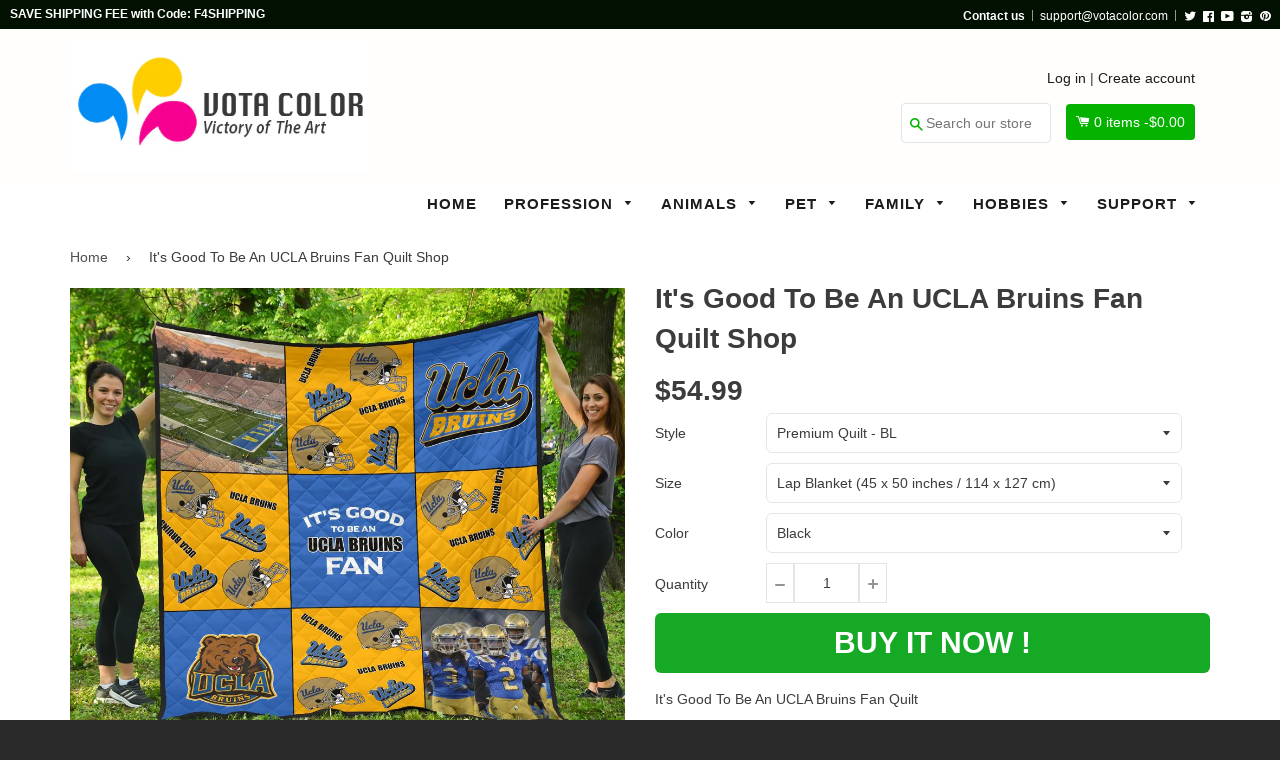

--- FILE ---
content_type: text/html; charset=utf-8
request_url: https://votacolor.com/products/its-good-to-be-an-ucla-bruins-fan-quilt
body_size: 25825
content:
<!doctype html>
<!--[if IE 8]><html class="no-js lt-ie9" lang="en"> <![endif]-->
<!--[if IE 9 ]><html class="ie9 no-js"> <![endif]-->
<!--[if (gt IE 9)|!(IE)]><!--> <html class="no-js"> <!--<![endif]-->
<head>

  <!-- Basic page needs ================================================== -->
  <meta charset="utf-8">
  <meta http-equiv="X-UA-Compatible" content="IE=edge,chrome=1">
  <meta name="google-site-verification" content="kSBqXU6zI2o4LHgOm-7T5jqQULlFEtH6QiIwAmAXBRo" />

  <!-- Google Tag Manager -->
<script>(function(w,d,s,l,i){w[l]=w[l]||[];w[l].push({'gtm.start':
new Date().getTime(),event:'gtm.js'});var f=d.getElementsByTagName(s)[0],
j=d.createElement(s),dl=l!='dataLayer'?'&l='+l:'';j.async=true;j.src=
'https://www.googletagmanager.com/gtm.js?id='+i+dl;f.parentNode.insertBefore(j,f);
})(window,document,'script','dataLayer','GTM-WSMPV7MZ');</script>
<!-- End Google Tag Manager -->
  
  <script>(function(w,d,t,r,u){var f,n,i;w[u]=w[u]||[],f=function(){var o={ti:"25050305"};o.q=w[u],w[u]=new UET(o),w[u].push("pageLoad")},n=d.createElement(t),n.src=r,n.async=1,n.onload=n.onreadystatechange=function(){var s=this.readyState;s&&s!=="loaded"&&s!=="complete"||(f(),n.onload=n.onreadystatechange=null)},i=d.getElementsByTagName(t)[0],i.parentNode.insertBefore(n,i)})(window,document,"script","//bat.bing.com/bat.js","uetq");</script>

  
  <link rel="shortcut icon" href="//votacolor.com/cdn/shop/t/3/assets/favicon.png?v=181491465109364096601509725491" type="image/png" />
  

  <!-- Title and description ================================================== -->
  <title>
  It&#39;s Good To Be An UCLA Bruins Fan Quilt Shop &ndash; Vota Color
  </title>

  
  <meta name="description" content="It&#39;s Good To Be An UCLA Bruins Fan Quilt Production Time: 5-7 Business Days EMS Countries - Delivery Time Estimates: 10-25 Business Days (With Destination Tracking) Other International Delivery Time Estimates: 14-28 Business Days (Does Not Include Final Destination Tracking) Each quilt features a premium polyester prin">
  

  <!-- Helpers ================================================== -->
 
  

  
  <!-- /snippets/social-meta-tags.liquid -->


  <meta property="og:type" content="product">
  <meta property="og:title" content="It&#39;s Good To Be An UCLA Bruins Fan Quilt Shop">
  
  <meta property="og:image" content="http://votacolor.com/cdn/shop/products/front_1_944917e3-527f-4309-9452-80f36deab8e0_grande.jpg?v=1572880732">
  <meta property="og:image:secure_url" content="https://votacolor.com/cdn/shop/products/front_1_944917e3-527f-4309-9452-80f36deab8e0_grande.jpg?v=1572880732">
  
  <meta property="og:image" content="http://votacolor.com/cdn/shop/products/front_2_3d5b0770-b576-4bf8-af55-5f84e4a9b343_grande.jpg?v=1572880732">
  <meta property="og:image:secure_url" content="https://votacolor.com/cdn/shop/products/front_2_3d5b0770-b576-4bf8-af55-5f84e4a9b343_grande.jpg?v=1572880732">
  
  <meta property="og:image" content="http://votacolor.com/cdn/shop/products/front_3_878e135b-fd30-4af8-9bf0-3b0a3cd61033_grande.jpg?v=1572880732">
  <meta property="og:image:secure_url" content="https://votacolor.com/cdn/shop/products/front_3_878e135b-fd30-4af8-9bf0-3b0a3cd61033_grande.jpg?v=1572880732">
  
  <meta property="og:price:amount" content="54.99">
  <meta property="og:price:currency" content="USD">


  <meta property="og:description" content="It&#39;s Good To Be An UCLA Bruins Fan Quilt Production Time: 5-7 Business Days EMS Countries - Delivery Time Estimates: 10-25 Business Days (With Destination Tracking) Other International Delivery Time Estimates: 14-28 Business Days (Does Not Include Final Destination Tracking) Each quilt features a premium polyester prin">

  <meta property="og:url" content="https://votacolor.com/products/its-good-to-be-an-ucla-bruins-fan-quilt">
  <meta property="og:site_name" content="Vota Color">





<meta name="twitter:card" content="summary">

  <meta name="twitter:title" content="It's Good To Be An UCLA Bruins Fan Quilt Shop">
  <meta name="twitter:description" content="It&#39;s Good To Be An UCLA Bruins Fan Quilt Production Time: 5-7 Business Days EMS Countries - Delivery Time Estimates: 10-25 Business Days (With Destination Tracking) Other International Delivery Time Estimates: 14-28 Business Days (Does Not Include Final Destination Tracking) Each quilt features a premium polyester prin">
  <meta name="twitter:image" content="https://votacolor.com/cdn/shop/products/front_1_944917e3-527f-4309-9452-80f36deab8e0_medium.jpg?v=1572880732">
  <meta name="twitter:image:width" content="240">
  <meta name="twitter:image:height" content="240">


  <link rel="canonical" href="https://votacolor.com/products/its-good-to-be-an-ucla-bruins-fan-quilt">
  <meta name="viewport" content="width=device-width,initial-scale=1">
  <meta name="theme-color" content="#514f4f"> 
    <!-- common style css-->
  <link href="//votacolor.com/cdn/shop/t/3/assets/common_style.scss.css?v=28277631146738059621701261305" rel="stylesheet" type="text/css" media="all" />
  <link href="//votacolor.com/cdn/shop/t/3/assets/bootstrap.min.css?v=120189215135598050031505924567" rel="stylesheet" type="text/css" media="all" />
     <link href="//votacolor.com/cdn/shop/t/3/assets/timber.scss.css?v=42687325949253436861700815179" rel="stylesheet" type="text/css" media="all" />
    <!-- CSS ================================================== -->
  <script src="//votacolor.com/cdn/shop/t/3/assets/jquery.min.js?v=180303338299147220221505924575" type="text/javascript"></script>  
  <script src="//votacolor.com/cdn/shop/t/3/assets/social-buttons.js?v=96947719320791330791505924583" type="text/javascript"></script>
    <script src="//votacolor.com/cdn/shop/t/3/assets/bootstrap.min.js?v=5429665416840569691505924567" type="text/javascript"></script>
  <!-- Header hook for plugins ================================================== -->

  <script>window.performance && window.performance.mark && window.performance.mark('shopify.content_for_header.start');</script><meta id="shopify-digital-wallet" name="shopify-digital-wallet" content="/22358159/digital_wallets/dialog">
<meta name="shopify-checkout-api-token" content="af9b18fed6c005cc90e69f40862ae294">
<meta id="in-context-paypal-metadata" data-shop-id="22358159" data-venmo-supported="true" data-environment="production" data-locale="en_US" data-paypal-v4="true" data-currency="USD">
<link rel="alternate" type="application/json+oembed" href="https://votacolor.com/products/its-good-to-be-an-ucla-bruins-fan-quilt.oembed">
<script async="async" src="/checkouts/internal/preloads.js?locale=en-US"></script>
<script id="shopify-features" type="application/json">{"accessToken":"af9b18fed6c005cc90e69f40862ae294","betas":["rich-media-storefront-analytics"],"domain":"votacolor.com","predictiveSearch":true,"shopId":22358159,"locale":"en"}</script>
<script>var Shopify = Shopify || {};
Shopify.shop = "votaco.myshopify.com";
Shopify.locale = "en";
Shopify.currency = {"active":"USD","rate":"1.0"};
Shopify.country = "US";
Shopify.theme = {"name":"votaco","id":2483027995,"schema_name":null,"schema_version":null,"theme_store_id":null,"role":"main"};
Shopify.theme.handle = "null";
Shopify.theme.style = {"id":null,"handle":null};
Shopify.cdnHost = "votacolor.com/cdn";
Shopify.routes = Shopify.routes || {};
Shopify.routes.root = "/";</script>
<script type="module">!function(o){(o.Shopify=o.Shopify||{}).modules=!0}(window);</script>
<script>!function(o){function n(){var o=[];function n(){o.push(Array.prototype.slice.apply(arguments))}return n.q=o,n}var t=o.Shopify=o.Shopify||{};t.loadFeatures=n(),t.autoloadFeatures=n()}(window);</script>
<script id="shop-js-analytics" type="application/json">{"pageType":"product"}</script>
<script defer="defer" async type="module" src="//votacolor.com/cdn/shopifycloud/shop-js/modules/v2/client.init-shop-cart-sync_WVOgQShq.en.esm.js"></script>
<script defer="defer" async type="module" src="//votacolor.com/cdn/shopifycloud/shop-js/modules/v2/chunk.common_C_13GLB1.esm.js"></script>
<script defer="defer" async type="module" src="//votacolor.com/cdn/shopifycloud/shop-js/modules/v2/chunk.modal_CLfMGd0m.esm.js"></script>
<script type="module">
  await import("//votacolor.com/cdn/shopifycloud/shop-js/modules/v2/client.init-shop-cart-sync_WVOgQShq.en.esm.js");
await import("//votacolor.com/cdn/shopifycloud/shop-js/modules/v2/chunk.common_C_13GLB1.esm.js");
await import("//votacolor.com/cdn/shopifycloud/shop-js/modules/v2/chunk.modal_CLfMGd0m.esm.js");

  window.Shopify.SignInWithShop?.initShopCartSync?.({"fedCMEnabled":true,"windoidEnabled":true});

</script>
<script>(function() {
  var isLoaded = false;
  function asyncLoad() {
    if (isLoaded) return;
    isLoaded = true;
    var urls = ["https:\/\/883d95281f02d796f8b6-7f0f44eb0f2ceeb9d4fffbe1419aae61.ssl.cf1.rackcdn.com\/teelaunch-scripts.js?shop=votaco.myshopify.com\u0026shop=votaco.myshopify.com"];
    for (var i = 0; i < urls.length; i++) {
      var s = document.createElement('script');
      s.type = 'text/javascript';
      s.async = true;
      s.src = urls[i];
      var x = document.getElementsByTagName('script')[0];
      x.parentNode.insertBefore(s, x);
    }
  };
  if(window.attachEvent) {
    window.attachEvent('onload', asyncLoad);
  } else {
    window.addEventListener('load', asyncLoad, false);
  }
})();</script>
<script id="__st">var __st={"a":22358159,"offset":-28800,"reqid":"b50c3f1b-6430-45f0-ae73-7e4da91a56ea-1769658564","pageurl":"votacolor.com\/products\/its-good-to-be-an-ucla-bruins-fan-quilt","u":"88bdaa697129","p":"product","rtyp":"product","rid":4341437956193};</script>
<script>window.ShopifyPaypalV4VisibilityTracking = true;</script>
<script id="captcha-bootstrap">!function(){'use strict';const t='contact',e='account',n='new_comment',o=[[t,t],['blogs',n],['comments',n],[t,'customer']],c=[[e,'customer_login'],[e,'guest_login'],[e,'recover_customer_password'],[e,'create_customer']],r=t=>t.map((([t,e])=>`form[action*='/${t}']:not([data-nocaptcha='true']) input[name='form_type'][value='${e}']`)).join(','),a=t=>()=>t?[...document.querySelectorAll(t)].map((t=>t.form)):[];function s(){const t=[...o],e=r(t);return a(e)}const i='password',u='form_key',d=['recaptcha-v3-token','g-recaptcha-response','h-captcha-response',i],f=()=>{try{return window.sessionStorage}catch{return}},m='__shopify_v',_=t=>t.elements[u];function p(t,e,n=!1){try{const o=window.sessionStorage,c=JSON.parse(o.getItem(e)),{data:r}=function(t){const{data:e,action:n}=t;return t[m]||n?{data:e,action:n}:{data:t,action:n}}(c);for(const[e,n]of Object.entries(r))t.elements[e]&&(t.elements[e].value=n);n&&o.removeItem(e)}catch(o){console.error('form repopulation failed',{error:o})}}const l='form_type',E='cptcha';function T(t){t.dataset[E]=!0}const w=window,h=w.document,L='Shopify',v='ce_forms',y='captcha';let A=!1;((t,e)=>{const n=(g='f06e6c50-85a8-45c8-87d0-21a2b65856fe',I='https://cdn.shopify.com/shopifycloud/storefront-forms-hcaptcha/ce_storefront_forms_captcha_hcaptcha.v1.5.2.iife.js',D={infoText:'Protected by hCaptcha',privacyText:'Privacy',termsText:'Terms'},(t,e,n)=>{const o=w[L][v],c=o.bindForm;if(c)return c(t,g,e,D).then(n);var r;o.q.push([[t,g,e,D],n]),r=I,A||(h.body.append(Object.assign(h.createElement('script'),{id:'captcha-provider',async:!0,src:r})),A=!0)});var g,I,D;w[L]=w[L]||{},w[L][v]=w[L][v]||{},w[L][v].q=[],w[L][y]=w[L][y]||{},w[L][y].protect=function(t,e){n(t,void 0,e),T(t)},Object.freeze(w[L][y]),function(t,e,n,w,h,L){const[v,y,A,g]=function(t,e,n){const i=e?o:[],u=t?c:[],d=[...i,...u],f=r(d),m=r(i),_=r(d.filter((([t,e])=>n.includes(e))));return[a(f),a(m),a(_),s()]}(w,h,L),I=t=>{const e=t.target;return e instanceof HTMLFormElement?e:e&&e.form},D=t=>v().includes(t);t.addEventListener('submit',(t=>{const e=I(t);if(!e)return;const n=D(e)&&!e.dataset.hcaptchaBound&&!e.dataset.recaptchaBound,o=_(e),c=g().includes(e)&&(!o||!o.value);(n||c)&&t.preventDefault(),c&&!n&&(function(t){try{if(!f())return;!function(t){const e=f();if(!e)return;const n=_(t);if(!n)return;const o=n.value;o&&e.removeItem(o)}(t);const e=Array.from(Array(32),(()=>Math.random().toString(36)[2])).join('');!function(t,e){_(t)||t.append(Object.assign(document.createElement('input'),{type:'hidden',name:u})),t.elements[u].value=e}(t,e),function(t,e){const n=f();if(!n)return;const o=[...t.querySelectorAll(`input[type='${i}']`)].map((({name:t})=>t)),c=[...d,...o],r={};for(const[a,s]of new FormData(t).entries())c.includes(a)||(r[a]=s);n.setItem(e,JSON.stringify({[m]:1,action:t.action,data:r}))}(t,e)}catch(e){console.error('failed to persist form',e)}}(e),e.submit())}));const S=(t,e)=>{t&&!t.dataset[E]&&(n(t,e.some((e=>e===t))),T(t))};for(const o of['focusin','change'])t.addEventListener(o,(t=>{const e=I(t);D(e)&&S(e,y())}));const B=e.get('form_key'),M=e.get(l),P=B&&M;t.addEventListener('DOMContentLoaded',(()=>{const t=y();if(P)for(const e of t)e.elements[l].value===M&&p(e,B);[...new Set([...A(),...v().filter((t=>'true'===t.dataset.shopifyCaptcha))])].forEach((e=>S(e,t)))}))}(h,new URLSearchParams(w.location.search),n,t,e,['guest_login'])})(!0,!0)}();</script>
<script integrity="sha256-4kQ18oKyAcykRKYeNunJcIwy7WH5gtpwJnB7kiuLZ1E=" data-source-attribution="shopify.loadfeatures" defer="defer" src="//votacolor.com/cdn/shopifycloud/storefront/assets/storefront/load_feature-a0a9edcb.js" crossorigin="anonymous"></script>
<script data-source-attribution="shopify.dynamic_checkout.dynamic.init">var Shopify=Shopify||{};Shopify.PaymentButton=Shopify.PaymentButton||{isStorefrontPortableWallets:!0,init:function(){window.Shopify.PaymentButton.init=function(){};var t=document.createElement("script");t.src="https://votacolor.com/cdn/shopifycloud/portable-wallets/latest/portable-wallets.en.js",t.type="module",document.head.appendChild(t)}};
</script>
<script data-source-attribution="shopify.dynamic_checkout.buyer_consent">
  function portableWalletsHideBuyerConsent(e){var t=document.getElementById("shopify-buyer-consent"),n=document.getElementById("shopify-subscription-policy-button");t&&n&&(t.classList.add("hidden"),t.setAttribute("aria-hidden","true"),n.removeEventListener("click",e))}function portableWalletsShowBuyerConsent(e){var t=document.getElementById("shopify-buyer-consent"),n=document.getElementById("shopify-subscription-policy-button");t&&n&&(t.classList.remove("hidden"),t.removeAttribute("aria-hidden"),n.addEventListener("click",e))}window.Shopify?.PaymentButton&&(window.Shopify.PaymentButton.hideBuyerConsent=portableWalletsHideBuyerConsent,window.Shopify.PaymentButton.showBuyerConsent=portableWalletsShowBuyerConsent);
</script>
<script data-source-attribution="shopify.dynamic_checkout.cart.bootstrap">document.addEventListener("DOMContentLoaded",(function(){function t(){return document.querySelector("shopify-accelerated-checkout-cart, shopify-accelerated-checkout")}if(t())Shopify.PaymentButton.init();else{new MutationObserver((function(e,n){t()&&(Shopify.PaymentButton.init(),n.disconnect())})).observe(document.body,{childList:!0,subtree:!0})}}));
</script>
<link id="shopify-accelerated-checkout-styles" rel="stylesheet" media="screen" href="https://votacolor.com/cdn/shopifycloud/portable-wallets/latest/accelerated-checkout-backwards-compat.css" crossorigin="anonymous">
<style id="shopify-accelerated-checkout-cart">
        #shopify-buyer-consent {
  margin-top: 1em;
  display: inline-block;
  width: 100%;
}

#shopify-buyer-consent.hidden {
  display: none;
}

#shopify-subscription-policy-button {
  background: none;
  border: none;
  padding: 0;
  text-decoration: underline;
  font-size: inherit;
  cursor: pointer;
}

#shopify-subscription-policy-button::before {
  box-shadow: none;
}

      </style>

<script>window.performance && window.performance.mark && window.performance.mark('shopify.content_for_header.end');</script>
  <!-- /snippets/oldIE-js.liquid -->


<!--[if lt IE 9]>
<script src="//cdnjs.cloudflare.com/ajax/libs/html5shiv/3.7.2/html5shiv.min.js" type="text/javascript"></script>
<script src="//votacolor.com/cdn/shop/t/3/assets/respond.min.js?v=52248677837542619231505924577" type="text/javascript"></script>
<link href="//votacolor.com/cdn/shop/t/3/assets/respond-proxy.html" id="respond-proxy" rel="respond-proxy" />
<link href="//votacolor.com/search?q=283dfe524c7ea05e449753d9dbd2b161" id="respond-redirect" rel="respond-redirect" />
<script src="//votacolor.com/search?q=283dfe524c7ea05e449753d9dbd2b161" type="text/javascript"></script>
<![endif]-->



  
  <script src="//votacolor.com/cdn/shop/t/3/assets/modernizr.min.js?v=137617515274177302221505924576" type="text/javascript"></script>
   <link href="//votacolor.com/cdn/shop/t/3/assets/timber.scss.css?v=42687325949253436861700815179" rel="stylesheet" type="text/css" media="all" />
  
  

   <script src="//votacolor.com/cdn/shop/t/3/assets/jquery.nicescroll.js?v=75312524322934296611505924575" type="text/javascript"></script>
  
    <script>
  $(document).ready(function() {
  
	var nice = $("html").niceScroll();  // The document page (body)
    
    )};
   </script>
   <script>
  
$(document).ready(function(){ var deviceAgent = navigator.userAgent.toLowerCase(); var agentID = deviceAgent.match(/(iPad|iPhone|iPod)/i); if (agentID) { $('body').css('-webkit-overflow-scrolling', 'touch'); } });
   </script>

   <script>
   $(document).ready(function(){
      $(".desk_menu").click(function(){
        $(".supports-js").toggleClass("js-drawer-open js-drawer-open-left");
        $("body").toggleClass("js-drawer-open js-drawer-open-left");
      });
      
    }); 
  </script>
  
<link href="https://fonts.googleapis.com/css?family=Anton|Arimo|Arvo|Baloo+Bhai|Baloo+Bhaina|Bitter|Bree+Serif|Cabin|Catamaran|David+Libre|Dosis|Droid+Sans|Droid+Serif|Ek+Mukta|Fjalla+One|Hind|Inconsolata|Indie+Flower|Lato|Libre+Baskerville|Lobster|Lora|Merriweather|Modak|Montserrat|Muli|Noto+Sans|Noto+Serif|Nunito|Open+Sans|Open+Sans+Condensed:300|Oswald|Oxygen|PT+Sans|PT+Sans+Narrow|PT+Serif|Pavanam|Playfair+Display|Poppins|Raleway|Roboto|Roboto+Condensed|Roboto+Slab|Slabo+27px|Source+Sans+Pro|Teko|Titillium+Web|Ubuntu|Yanone+Kaffeesatz|Yatra+One" rel="stylesheet">

<script>
if(document.location.href.indexOf('/collections/all?sort_by=best-selling') > -1) { 
document.location.href = '/';
}
</script>    
  
  
  <script>
if(document.location.href.indexOf('?sort_by=best-selling') > -1) { 
document.location.href = '/';
}
</script> 

  
  
 
  


	
  
  <meta name="msvalidate.01" content="7E45EA946E6C49D282CBB623DC47867A" />
<link href="https://monorail-edge.shopifysvc.com" rel="dns-prefetch">
<script>(function(){if ("sendBeacon" in navigator && "performance" in window) {try {var session_token_from_headers = performance.getEntriesByType('navigation')[0].serverTiming.find(x => x.name == '_s').description;} catch {var session_token_from_headers = undefined;}var session_cookie_matches = document.cookie.match(/_shopify_s=([^;]*)/);var session_token_from_cookie = session_cookie_matches && session_cookie_matches.length === 2 ? session_cookie_matches[1] : "";var session_token = session_token_from_headers || session_token_from_cookie || "";function handle_abandonment_event(e) {var entries = performance.getEntries().filter(function(entry) {return /monorail-edge.shopifysvc.com/.test(entry.name);});if (!window.abandonment_tracked && entries.length === 0) {window.abandonment_tracked = true;var currentMs = Date.now();var navigation_start = performance.timing.navigationStart;var payload = {shop_id: 22358159,url: window.location.href,navigation_start,duration: currentMs - navigation_start,session_token,page_type: "product"};window.navigator.sendBeacon("https://monorail-edge.shopifysvc.com/v1/produce", JSON.stringify({schema_id: "online_store_buyer_site_abandonment/1.1",payload: payload,metadata: {event_created_at_ms: currentMs,event_sent_at_ms: currentMs}}));}}window.addEventListener('pagehide', handle_abandonment_event);}}());</script>
<script id="web-pixels-manager-setup">(function e(e,d,r,n,o){if(void 0===o&&(o={}),!Boolean(null===(a=null===(i=window.Shopify)||void 0===i?void 0:i.analytics)||void 0===a?void 0:a.replayQueue)){var i,a;window.Shopify=window.Shopify||{};var t=window.Shopify;t.analytics=t.analytics||{};var s=t.analytics;s.replayQueue=[],s.publish=function(e,d,r){return s.replayQueue.push([e,d,r]),!0};try{self.performance.mark("wpm:start")}catch(e){}var l=function(){var e={modern:/Edge?\/(1{2}[4-9]|1[2-9]\d|[2-9]\d{2}|\d{4,})\.\d+(\.\d+|)|Firefox\/(1{2}[4-9]|1[2-9]\d|[2-9]\d{2}|\d{4,})\.\d+(\.\d+|)|Chrom(ium|e)\/(9{2}|\d{3,})\.\d+(\.\d+|)|(Maci|X1{2}).+ Version\/(15\.\d+|(1[6-9]|[2-9]\d|\d{3,})\.\d+)([,.]\d+|)( \(\w+\)|)( Mobile\/\w+|) Safari\/|Chrome.+OPR\/(9{2}|\d{3,})\.\d+\.\d+|(CPU[ +]OS|iPhone[ +]OS|CPU[ +]iPhone|CPU IPhone OS|CPU iPad OS)[ +]+(15[._]\d+|(1[6-9]|[2-9]\d|\d{3,})[._]\d+)([._]\d+|)|Android:?[ /-](13[3-9]|1[4-9]\d|[2-9]\d{2}|\d{4,})(\.\d+|)(\.\d+|)|Android.+Firefox\/(13[5-9]|1[4-9]\d|[2-9]\d{2}|\d{4,})\.\d+(\.\d+|)|Android.+Chrom(ium|e)\/(13[3-9]|1[4-9]\d|[2-9]\d{2}|\d{4,})\.\d+(\.\d+|)|SamsungBrowser\/([2-9]\d|\d{3,})\.\d+/,legacy:/Edge?\/(1[6-9]|[2-9]\d|\d{3,})\.\d+(\.\d+|)|Firefox\/(5[4-9]|[6-9]\d|\d{3,})\.\d+(\.\d+|)|Chrom(ium|e)\/(5[1-9]|[6-9]\d|\d{3,})\.\d+(\.\d+|)([\d.]+$|.*Safari\/(?![\d.]+ Edge\/[\d.]+$))|(Maci|X1{2}).+ Version\/(10\.\d+|(1[1-9]|[2-9]\d|\d{3,})\.\d+)([,.]\d+|)( \(\w+\)|)( Mobile\/\w+|) Safari\/|Chrome.+OPR\/(3[89]|[4-9]\d|\d{3,})\.\d+\.\d+|(CPU[ +]OS|iPhone[ +]OS|CPU[ +]iPhone|CPU IPhone OS|CPU iPad OS)[ +]+(10[._]\d+|(1[1-9]|[2-9]\d|\d{3,})[._]\d+)([._]\d+|)|Android:?[ /-](13[3-9]|1[4-9]\d|[2-9]\d{2}|\d{4,})(\.\d+|)(\.\d+|)|Mobile Safari.+OPR\/([89]\d|\d{3,})\.\d+\.\d+|Android.+Firefox\/(13[5-9]|1[4-9]\d|[2-9]\d{2}|\d{4,})\.\d+(\.\d+|)|Android.+Chrom(ium|e)\/(13[3-9]|1[4-9]\d|[2-9]\d{2}|\d{4,})\.\d+(\.\d+|)|Android.+(UC? ?Browser|UCWEB|U3)[ /]?(15\.([5-9]|\d{2,})|(1[6-9]|[2-9]\d|\d{3,})\.\d+)\.\d+|SamsungBrowser\/(5\.\d+|([6-9]|\d{2,})\.\d+)|Android.+MQ{2}Browser\/(14(\.(9|\d{2,})|)|(1[5-9]|[2-9]\d|\d{3,})(\.\d+|))(\.\d+|)|K[Aa][Ii]OS\/(3\.\d+|([4-9]|\d{2,})\.\d+)(\.\d+|)/},d=e.modern,r=e.legacy,n=navigator.userAgent;return n.match(d)?"modern":n.match(r)?"legacy":"unknown"}(),u="modern"===l?"modern":"legacy",c=(null!=n?n:{modern:"",legacy:""})[u],f=function(e){return[e.baseUrl,"/wpm","/b",e.hashVersion,"modern"===e.buildTarget?"m":"l",".js"].join("")}({baseUrl:d,hashVersion:r,buildTarget:u}),m=function(e){var d=e.version,r=e.bundleTarget,n=e.surface,o=e.pageUrl,i=e.monorailEndpoint;return{emit:function(e){var a=e.status,t=e.errorMsg,s=(new Date).getTime(),l=JSON.stringify({metadata:{event_sent_at_ms:s},events:[{schema_id:"web_pixels_manager_load/3.1",payload:{version:d,bundle_target:r,page_url:o,status:a,surface:n,error_msg:t},metadata:{event_created_at_ms:s}}]});if(!i)return console&&console.warn&&console.warn("[Web Pixels Manager] No Monorail endpoint provided, skipping logging."),!1;try{return self.navigator.sendBeacon.bind(self.navigator)(i,l)}catch(e){}var u=new XMLHttpRequest;try{return u.open("POST",i,!0),u.setRequestHeader("Content-Type","text/plain"),u.send(l),!0}catch(e){return console&&console.warn&&console.warn("[Web Pixels Manager] Got an unhandled error while logging to Monorail."),!1}}}}({version:r,bundleTarget:l,surface:e.surface,pageUrl:self.location.href,monorailEndpoint:e.monorailEndpoint});try{o.browserTarget=l,function(e){var d=e.src,r=e.async,n=void 0===r||r,o=e.onload,i=e.onerror,a=e.sri,t=e.scriptDataAttributes,s=void 0===t?{}:t,l=document.createElement("script"),u=document.querySelector("head"),c=document.querySelector("body");if(l.async=n,l.src=d,a&&(l.integrity=a,l.crossOrigin="anonymous"),s)for(var f in s)if(Object.prototype.hasOwnProperty.call(s,f))try{l.dataset[f]=s[f]}catch(e){}if(o&&l.addEventListener("load",o),i&&l.addEventListener("error",i),u)u.appendChild(l);else{if(!c)throw new Error("Did not find a head or body element to append the script");c.appendChild(l)}}({src:f,async:!0,onload:function(){if(!function(){var e,d;return Boolean(null===(d=null===(e=window.Shopify)||void 0===e?void 0:e.analytics)||void 0===d?void 0:d.initialized)}()){var d=window.webPixelsManager.init(e)||void 0;if(d){var r=window.Shopify.analytics;r.replayQueue.forEach((function(e){var r=e[0],n=e[1],o=e[2];d.publishCustomEvent(r,n,o)})),r.replayQueue=[],r.publish=d.publishCustomEvent,r.visitor=d.visitor,r.initialized=!0}}},onerror:function(){return m.emit({status:"failed",errorMsg:"".concat(f," has failed to load")})},sri:function(e){var d=/^sha384-[A-Za-z0-9+/=]+$/;return"string"==typeof e&&d.test(e)}(c)?c:"",scriptDataAttributes:o}),m.emit({status:"loading"})}catch(e){m.emit({status:"failed",errorMsg:(null==e?void 0:e.message)||"Unknown error"})}}})({shopId: 22358159,storefrontBaseUrl: "https://votacolor.com",extensionsBaseUrl: "https://extensions.shopifycdn.com/cdn/shopifycloud/web-pixels-manager",monorailEndpoint: "https://monorail-edge.shopifysvc.com/unstable/produce_batch",surface: "storefront-renderer",enabledBetaFlags: ["2dca8a86"],webPixelsConfigList: [{"id":"34013281","eventPayloadVersion":"v1","runtimeContext":"LAX","scriptVersion":"1","type":"CUSTOM","privacyPurposes":["MARKETING"],"name":"Meta pixel (migrated)"},{"id":"48431201","eventPayloadVersion":"v1","runtimeContext":"LAX","scriptVersion":"1","type":"CUSTOM","privacyPurposes":["ANALYTICS"],"name":"Google Analytics tag (migrated)"},{"id":"shopify-app-pixel","configuration":"{}","eventPayloadVersion":"v1","runtimeContext":"STRICT","scriptVersion":"0450","apiClientId":"shopify-pixel","type":"APP","privacyPurposes":["ANALYTICS","MARKETING"]},{"id":"shopify-custom-pixel","eventPayloadVersion":"v1","runtimeContext":"LAX","scriptVersion":"0450","apiClientId":"shopify-pixel","type":"CUSTOM","privacyPurposes":["ANALYTICS","MARKETING"]}],isMerchantRequest: false,initData: {"shop":{"name":"Vota Color","paymentSettings":{"currencyCode":"USD"},"myshopifyDomain":"votaco.myshopify.com","countryCode":"US","storefrontUrl":"https:\/\/votacolor.com"},"customer":null,"cart":null,"checkout":null,"productVariants":[{"price":{"amount":54.99,"currencyCode":"USD"},"product":{"title":"It's Good To Be An UCLA Bruins Fan Quilt Shop","vendor":"Pillow Profits Fulfillment","id":"4341437956193","untranslatedTitle":"It's Good To Be An UCLA Bruins Fan Quilt Shop","url":"\/products\/its-good-to-be-an-ucla-bruins-fan-quilt","type":"Quilt"},"id":"31116356976737","image":{"src":"\/\/votacolor.com\/cdn\/shop\/products\/front_1_944917e3-527f-4309-9452-80f36deab8e0.jpg?v=1572880732"},"sku":"PP.13208738","title":"Premium Quilt - BL \/ Lap Blanket (45 x 50 inches \/ 114 x 127 cm) \/ Black","untranslatedTitle":"Premium Quilt - BL \/ Lap Blanket (45 x 50 inches \/ 114 x 127 cm) \/ Black"},{"price":{"amount":59.99,"currencyCode":"USD"},"product":{"title":"It's Good To Be An UCLA Bruins Fan Quilt Shop","vendor":"Pillow Profits Fulfillment","id":"4341437956193","untranslatedTitle":"It's Good To Be An UCLA Bruins Fan Quilt Shop","url":"\/products\/its-good-to-be-an-ucla-bruins-fan-quilt","type":"Quilt"},"id":"31116357009505","image":{"src":"\/\/votacolor.com\/cdn\/shop\/products\/front_1_944917e3-527f-4309-9452-80f36deab8e0.jpg?v=1572880732"},"sku":"PP.13208739","title":"Premium Quilt - BL \/ Throw Blanket (55 x 60 inches \/ 140 x 152 cm) \/ Black","untranslatedTitle":"Premium Quilt - BL \/ Throw Blanket (55 x 60 inches \/ 140 x 152 cm) \/ Black"},{"price":{"amount":54.99,"currencyCode":"USD"},"product":{"title":"It's Good To Be An UCLA Bruins Fan Quilt Shop","vendor":"Pillow Profits Fulfillment","id":"4341437956193","untranslatedTitle":"It's Good To Be An UCLA Bruins Fan Quilt Shop","url":"\/products\/its-good-to-be-an-ucla-bruins-fan-quilt","type":"Quilt"},"id":"31116357042273","image":{"src":"\/\/votacolor.com\/cdn\/shop\/products\/front_1_944917e3-527f-4309-9452-80f36deab8e0.jpg?v=1572880732"},"sku":"PP.13208740","title":"Premium Quilt - BL \/ Crib (45 x 50 inches \/ 114 x 127 cm) \/ Black","untranslatedTitle":"Premium Quilt - BL \/ Crib (45 x 50 inches \/ 114 x 127 cm) \/ Black"},{"price":{"amount":76.99,"currencyCode":"USD"},"product":{"title":"It's Good To Be An UCLA Bruins Fan Quilt Shop","vendor":"Pillow Profits Fulfillment","id":"4341437956193","untranslatedTitle":"It's Good To Be An UCLA Bruins Fan Quilt Shop","url":"\/products\/its-good-to-be-an-ucla-bruins-fan-quilt","type":"Quilt"},"id":"31116357075041","image":{"src":"\/\/votacolor.com\/cdn\/shop\/products\/front_1_944917e3-527f-4309-9452-80f36deab8e0.jpg?v=1572880732"},"sku":"PP.13208741","title":"Premium Quilt - BL \/ Twin (75 x 85 inches \/ 190 x 216 cm) \/ Black","untranslatedTitle":"Premium Quilt - BL \/ Twin (75 x 85 inches \/ 190 x 216 cm) \/ Black"},{"price":{"amount":87.99,"currencyCode":"USD"},"product":{"title":"It's Good To Be An UCLA Bruins Fan Quilt Shop","vendor":"Pillow Profits Fulfillment","id":"4341437956193","untranslatedTitle":"It's Good To Be An UCLA Bruins Fan Quilt Shop","url":"\/products\/its-good-to-be-an-ucla-bruins-fan-quilt","type":"Quilt"},"id":"31116357107809","image":{"src":"\/\/votacolor.com\/cdn\/shop\/products\/front_1_944917e3-527f-4309-9452-80f36deab8e0.jpg?v=1572880732"},"sku":"PP.13208742","title":"Premium Quilt - BL \/ Queen (80 x 90 inches \/ 203 x 228 cm) \/ Black","untranslatedTitle":"Premium Quilt - BL \/ Queen (80 x 90 inches \/ 203 x 228 cm) \/ Black"},{"price":{"amount":99.99,"currencyCode":"USD"},"product":{"title":"It's Good To Be An UCLA Bruins Fan Quilt Shop","vendor":"Pillow Profits Fulfillment","id":"4341437956193","untranslatedTitle":"It's Good To Be An UCLA Bruins Fan Quilt Shop","url":"\/products\/its-good-to-be-an-ucla-bruins-fan-quilt","type":"Quilt"},"id":"31116357140577","image":{"src":"\/\/votacolor.com\/cdn\/shop\/products\/front_1_944917e3-527f-4309-9452-80f36deab8e0.jpg?v=1572880732"},"sku":"PP.13208743","title":"Premium Quilt - BL \/ King (91 x 102 inches \/ 231 x 259 cm) \/ Black","untranslatedTitle":"Premium Quilt - BL \/ King (91 x 102 inches \/ 231 x 259 cm) \/ Black"}],"purchasingCompany":null},},"https://votacolor.com/cdn","1d2a099fw23dfb22ep557258f5m7a2edbae",{"modern":"","legacy":""},{"shopId":"22358159","storefrontBaseUrl":"https:\/\/votacolor.com","extensionBaseUrl":"https:\/\/extensions.shopifycdn.com\/cdn\/shopifycloud\/web-pixels-manager","surface":"storefront-renderer","enabledBetaFlags":"[\"2dca8a86\"]","isMerchantRequest":"false","hashVersion":"1d2a099fw23dfb22ep557258f5m7a2edbae","publish":"custom","events":"[[\"page_viewed\",{}],[\"product_viewed\",{\"productVariant\":{\"price\":{\"amount\":54.99,\"currencyCode\":\"USD\"},\"product\":{\"title\":\"It's Good To Be An UCLA Bruins Fan Quilt Shop\",\"vendor\":\"Pillow Profits Fulfillment\",\"id\":\"4341437956193\",\"untranslatedTitle\":\"It's Good To Be An UCLA Bruins Fan Quilt Shop\",\"url\":\"\/products\/its-good-to-be-an-ucla-bruins-fan-quilt\",\"type\":\"Quilt\"},\"id\":\"31116356976737\",\"image\":{\"src\":\"\/\/votacolor.com\/cdn\/shop\/products\/front_1_944917e3-527f-4309-9452-80f36deab8e0.jpg?v=1572880732\"},\"sku\":\"PP.13208738\",\"title\":\"Premium Quilt - BL \/ Lap Blanket (45 x 50 inches \/ 114 x 127 cm) \/ Black\",\"untranslatedTitle\":\"Premium Quilt - BL \/ Lap Blanket (45 x 50 inches \/ 114 x 127 cm) \/ Black\"}}]]"});</script><script>
  window.ShopifyAnalytics = window.ShopifyAnalytics || {};
  window.ShopifyAnalytics.meta = window.ShopifyAnalytics.meta || {};
  window.ShopifyAnalytics.meta.currency = 'USD';
  var meta = {"product":{"id":4341437956193,"gid":"gid:\/\/shopify\/Product\/4341437956193","vendor":"Pillow Profits Fulfillment","type":"Quilt","handle":"its-good-to-be-an-ucla-bruins-fan-quilt","variants":[{"id":31116356976737,"price":5499,"name":"It's Good To Be An UCLA Bruins Fan Quilt Shop - Premium Quilt - BL \/ Lap Blanket (45 x 50 inches \/ 114 x 127 cm) \/ Black","public_title":"Premium Quilt - BL \/ Lap Blanket (45 x 50 inches \/ 114 x 127 cm) \/ Black","sku":"PP.13208738"},{"id":31116357009505,"price":5999,"name":"It's Good To Be An UCLA Bruins Fan Quilt Shop - Premium Quilt - BL \/ Throw Blanket (55 x 60 inches \/ 140 x 152 cm) \/ Black","public_title":"Premium Quilt - BL \/ Throw Blanket (55 x 60 inches \/ 140 x 152 cm) \/ Black","sku":"PP.13208739"},{"id":31116357042273,"price":5499,"name":"It's Good To Be An UCLA Bruins Fan Quilt Shop - Premium Quilt - BL \/ Crib (45 x 50 inches \/ 114 x 127 cm) \/ Black","public_title":"Premium Quilt - BL \/ Crib (45 x 50 inches \/ 114 x 127 cm) \/ Black","sku":"PP.13208740"},{"id":31116357075041,"price":7699,"name":"It's Good To Be An UCLA Bruins Fan Quilt Shop - Premium Quilt - BL \/ Twin (75 x 85 inches \/ 190 x 216 cm) \/ Black","public_title":"Premium Quilt - BL \/ Twin (75 x 85 inches \/ 190 x 216 cm) \/ Black","sku":"PP.13208741"},{"id":31116357107809,"price":8799,"name":"It's Good To Be An UCLA Bruins Fan Quilt Shop - Premium Quilt - BL \/ Queen (80 x 90 inches \/ 203 x 228 cm) \/ Black","public_title":"Premium Quilt - BL \/ Queen (80 x 90 inches \/ 203 x 228 cm) \/ Black","sku":"PP.13208742"},{"id":31116357140577,"price":9999,"name":"It's Good To Be An UCLA Bruins Fan Quilt Shop - Premium Quilt - BL \/ King (91 x 102 inches \/ 231 x 259 cm) \/ Black","public_title":"Premium Quilt - BL \/ King (91 x 102 inches \/ 231 x 259 cm) \/ Black","sku":"PP.13208743"}],"remote":false},"page":{"pageType":"product","resourceType":"product","resourceId":4341437956193,"requestId":"b50c3f1b-6430-45f0-ae73-7e4da91a56ea-1769658564"}};
  for (var attr in meta) {
    window.ShopifyAnalytics.meta[attr] = meta[attr];
  }
</script>
<script class="analytics">
  (function () {
    var customDocumentWrite = function(content) {
      var jquery = null;

      if (window.jQuery) {
        jquery = window.jQuery;
      } else if (window.Checkout && window.Checkout.$) {
        jquery = window.Checkout.$;
      }

      if (jquery) {
        jquery('body').append(content);
      }
    };

    var hasLoggedConversion = function(token) {
      if (token) {
        return document.cookie.indexOf('loggedConversion=' + token) !== -1;
      }
      return false;
    }

    var setCookieIfConversion = function(token) {
      if (token) {
        var twoMonthsFromNow = new Date(Date.now());
        twoMonthsFromNow.setMonth(twoMonthsFromNow.getMonth() + 2);

        document.cookie = 'loggedConversion=' + token + '; expires=' + twoMonthsFromNow;
      }
    }

    var trekkie = window.ShopifyAnalytics.lib = window.trekkie = window.trekkie || [];
    if (trekkie.integrations) {
      return;
    }
    trekkie.methods = [
      'identify',
      'page',
      'ready',
      'track',
      'trackForm',
      'trackLink'
    ];
    trekkie.factory = function(method) {
      return function() {
        var args = Array.prototype.slice.call(arguments);
        args.unshift(method);
        trekkie.push(args);
        return trekkie;
      };
    };
    for (var i = 0; i < trekkie.methods.length; i++) {
      var key = trekkie.methods[i];
      trekkie[key] = trekkie.factory(key);
    }
    trekkie.load = function(config) {
      trekkie.config = config || {};
      trekkie.config.initialDocumentCookie = document.cookie;
      var first = document.getElementsByTagName('script')[0];
      var script = document.createElement('script');
      script.type = 'text/javascript';
      script.onerror = function(e) {
        var scriptFallback = document.createElement('script');
        scriptFallback.type = 'text/javascript';
        scriptFallback.onerror = function(error) {
                var Monorail = {
      produce: function produce(monorailDomain, schemaId, payload) {
        var currentMs = new Date().getTime();
        var event = {
          schema_id: schemaId,
          payload: payload,
          metadata: {
            event_created_at_ms: currentMs,
            event_sent_at_ms: currentMs
          }
        };
        return Monorail.sendRequest("https://" + monorailDomain + "/v1/produce", JSON.stringify(event));
      },
      sendRequest: function sendRequest(endpointUrl, payload) {
        // Try the sendBeacon API
        if (window && window.navigator && typeof window.navigator.sendBeacon === 'function' && typeof window.Blob === 'function' && !Monorail.isIos12()) {
          var blobData = new window.Blob([payload], {
            type: 'text/plain'
          });

          if (window.navigator.sendBeacon(endpointUrl, blobData)) {
            return true;
          } // sendBeacon was not successful

        } // XHR beacon

        var xhr = new XMLHttpRequest();

        try {
          xhr.open('POST', endpointUrl);
          xhr.setRequestHeader('Content-Type', 'text/plain');
          xhr.send(payload);
        } catch (e) {
          console.log(e);
        }

        return false;
      },
      isIos12: function isIos12() {
        return window.navigator.userAgent.lastIndexOf('iPhone; CPU iPhone OS 12_') !== -1 || window.navigator.userAgent.lastIndexOf('iPad; CPU OS 12_') !== -1;
      }
    };
    Monorail.produce('monorail-edge.shopifysvc.com',
      'trekkie_storefront_load_errors/1.1',
      {shop_id: 22358159,
      theme_id: 2483027995,
      app_name: "storefront",
      context_url: window.location.href,
      source_url: "//votacolor.com/cdn/s/trekkie.storefront.a804e9514e4efded663580eddd6991fcc12b5451.min.js"});

        };
        scriptFallback.async = true;
        scriptFallback.src = '//votacolor.com/cdn/s/trekkie.storefront.a804e9514e4efded663580eddd6991fcc12b5451.min.js';
        first.parentNode.insertBefore(scriptFallback, first);
      };
      script.async = true;
      script.src = '//votacolor.com/cdn/s/trekkie.storefront.a804e9514e4efded663580eddd6991fcc12b5451.min.js';
      first.parentNode.insertBefore(script, first);
    };
    trekkie.load(
      {"Trekkie":{"appName":"storefront","development":false,"defaultAttributes":{"shopId":22358159,"isMerchantRequest":null,"themeId":2483027995,"themeCityHash":"3737701567858199705","contentLanguage":"en","currency":"USD","eventMetadataId":"92dda3cb-bfa7-49a9-b51f-a3c58de899d1"},"isServerSideCookieWritingEnabled":true,"monorailRegion":"shop_domain","enabledBetaFlags":["65f19447","b5387b81"]},"Session Attribution":{},"S2S":{"facebookCapiEnabled":false,"source":"trekkie-storefront-renderer","apiClientId":580111}}
    );

    var loaded = false;
    trekkie.ready(function() {
      if (loaded) return;
      loaded = true;

      window.ShopifyAnalytics.lib = window.trekkie;

      var originalDocumentWrite = document.write;
      document.write = customDocumentWrite;
      try { window.ShopifyAnalytics.merchantGoogleAnalytics.call(this); } catch(error) {};
      document.write = originalDocumentWrite;

      window.ShopifyAnalytics.lib.page(null,{"pageType":"product","resourceType":"product","resourceId":4341437956193,"requestId":"b50c3f1b-6430-45f0-ae73-7e4da91a56ea-1769658564","shopifyEmitted":true});

      var match = window.location.pathname.match(/checkouts\/(.+)\/(thank_you|post_purchase)/)
      var token = match? match[1]: undefined;
      if (!hasLoggedConversion(token)) {
        setCookieIfConversion(token);
        window.ShopifyAnalytics.lib.track("Viewed Product",{"currency":"USD","variantId":31116356976737,"productId":4341437956193,"productGid":"gid:\/\/shopify\/Product\/4341437956193","name":"It's Good To Be An UCLA Bruins Fan Quilt Shop - Premium Quilt - BL \/ Lap Blanket (45 x 50 inches \/ 114 x 127 cm) \/ Black","price":"54.99","sku":"PP.13208738","brand":"Pillow Profits Fulfillment","variant":"Premium Quilt - BL \/ Lap Blanket (45 x 50 inches \/ 114 x 127 cm) \/ Black","category":"Quilt","nonInteraction":true,"remote":false},undefined,undefined,{"shopifyEmitted":true});
      window.ShopifyAnalytics.lib.track("monorail:\/\/trekkie_storefront_viewed_product\/1.1",{"currency":"USD","variantId":31116356976737,"productId":4341437956193,"productGid":"gid:\/\/shopify\/Product\/4341437956193","name":"It's Good To Be An UCLA Bruins Fan Quilt Shop - Premium Quilt - BL \/ Lap Blanket (45 x 50 inches \/ 114 x 127 cm) \/ Black","price":"54.99","sku":"PP.13208738","brand":"Pillow Profits Fulfillment","variant":"Premium Quilt - BL \/ Lap Blanket (45 x 50 inches \/ 114 x 127 cm) \/ Black","category":"Quilt","nonInteraction":true,"remote":false,"referer":"https:\/\/votacolor.com\/products\/its-good-to-be-an-ucla-bruins-fan-quilt"});
      }
    });


        var eventsListenerScript = document.createElement('script');
        eventsListenerScript.async = true;
        eventsListenerScript.src = "//votacolor.com/cdn/shopifycloud/storefront/assets/shop_events_listener-3da45d37.js";
        document.getElementsByTagName('head')[0].appendChild(eventsListenerScript);

})();</script>
  <script>
  if (!window.ga || (window.ga && typeof window.ga !== 'function')) {
    window.ga = function ga() {
      (window.ga.q = window.ga.q || []).push(arguments);
      if (window.Shopify && window.Shopify.analytics && typeof window.Shopify.analytics.publish === 'function') {
        window.Shopify.analytics.publish("ga_stub_called", {}, {sendTo: "google_osp_migration"});
      }
      console.error("Shopify's Google Analytics stub called with:", Array.from(arguments), "\nSee https://help.shopify.com/manual/promoting-marketing/pixels/pixel-migration#google for more information.");
    };
    if (window.Shopify && window.Shopify.analytics && typeof window.Shopify.analytics.publish === 'function') {
      window.Shopify.analytics.publish("ga_stub_initialized", {}, {sendTo: "google_osp_migration"});
    }
  }
</script>
<script
  defer
  src="https://votacolor.com/cdn/shopifycloud/perf-kit/shopify-perf-kit-3.1.0.min.js"
  data-application="storefront-renderer"
  data-shop-id="22358159"
  data-render-region="gcp-us-east1"
  data-page-type="product"
  data-theme-instance-id="2483027995"
  data-theme-name=""
  data-theme-version=""
  data-monorail-region="shop_domain"
  data-resource-timing-sampling-rate="10"
  data-shs="true"
  data-shs-beacon="true"
  data-shs-export-with-fetch="true"
  data-shs-logs-sample-rate="1"
  data-shs-beacon-endpoint="https://votacolor.com/api/collect"
></script>
</head>


<script>
		$(function() {
$('#someone-purchased').show();
       
        /*  var poptime= "5";
    
           var poptime= poptime*1000;
          
           var producttime= "5";
    
           var producttime= producttime*1000;
          
          var sumtime=poptime+producttime-1000;
          var sumtimenotminus=poptime+producttime;
          var halftime=sumtime/2;
           */  
           var mytimeAgo = ['0', '1', '5', '10', '12', '14', '16', '18', '20', '25', '30', '35', '40','42','45', '50', '60'];  
                
             var randomlytimeAgo = Math.floor(Math.random() * mytimeAgo.length);

                var currentmytimeAgo = mytimeAgo[randomlytimeAgo];


                $(".timeAgo").text(currentmytimeAgo+" Minutes ago"); 
            
          
          $("#someone-purchased > div:gt(0)").hide();

          
			setInterval(function() {
			  $('#someone-purchased > div:first')
              .fadeOut(0)
			    .next()
			    .fadeIn(0)
			    .end()
			    .appendTo('#someone-purchased');
              
              
              var mytimeAgo = ['0', '1', '5', '10', '12', '14', '16', '18', '20', '25', '30', '35', '40','42','45', '50', '60'];  
             
              var randomlytimeAgo = Math.floor(Math.random() * mytimeAgo.length);

                var currentmytimeAgo = mytimeAgo[randomlytimeAgo];


              
                $(".timeAgo").text(currentmytimeAgo+" Minutes ago"); 

     
			},  20000);
          
          
          
          	setInterval(function() {
			             
              
          $('#someone-purchased').fadeIn(function() {    $(this).removeClass("fade-out"); }).delay(5000).fadeIn( function() {  $(this).addClass("fade-out"); }).delay(15000); 

              
          // $('#someone-purchased').fadeIn(function() {    $(this).removeClass("fade-out"); }).delay(5000).fadeIn("slow", function() {  $(this).addClass("fade-out"); }).delay(5000); 
                   
          // $('#someone-purchased').addClass('fade-in',5000).removeClass('fade-out').addClass('fade-out',5000).removeClass('fade-in');
        
            }, 5000);
          

		});
	</script>
   












<body id="it-39-s-good-to-be-an-ucla-bruins-fan-quilt-shop" class="not_index template-product" >

<!-- Google Tag Manager (noscript) -->
<noscript><iframe src="https://www.googletagmanager.com/ns.html?id=GTM-WSMPV7MZ"
height="0" width="0" style="display:none;visibility:hidden"></iframe></noscript>
<!-- End Google Tag Manager (noscript) -->
  
  <div id="NavDrawer" class="drawer drawer--left">
    <div class="drawer__header">
      <div class="drawer__title h3">Browse</div>
      <div class="drawer__close js-drawer-close">
        <button type="button" class="icon-fallback-text">
          <span class="icon icon-x" aria-hidden="true"></span>
          <span class="fallback-text">Close menu</span>
        </button>
      </div>
    </div>
    
      <ul class="mobile-nav">
      <li class="mobile-nav__item mobile-nav__search">
        <!-- /snippets/search-bar.liquid -->


<form action="/search" method="get" class="input-group search-bar" role="search">
  
  <input type="search" name="q" value="" placeholder="Search our store" class="input-group-field" aria-label="Search our store">
  <span class="input-group-btn">
    <button type="submit" class="btn icon-fallback-text">
      <span class="icon icon-search" aria-hidden="true"></span>
      <span class="fallback-text">Search</span>
    </button>
  </span>
</form>

      </li>
      
      
        
        
        
          
          
          

          
              <li class="mobile-nav__item">
                <a href="/" class="mobile-nav__link">Home</a>
              </li>
          
        
      
        
        
        
          <li class="mobile-nav__item" aria-haspopup="true">
            <div class="mobile-nav__has-sublist">
              <!--<a href="/collections/jobs" class="mobile-nav__link">Profession</a>-->
              <div class="mobile-nav__toggle">
                <button type="button" class="icon-fallback-text mobile-nav__toggle-open">Profession
                  <span class="icon icon-plus" aria-hidden="true"></span>
                  <span class="fallback-text">See More</span>
                </button>
                <button type="button" class="icon-fallback-text mobile-nav__toggle-close">Profession
                  <span class="icon icon-minus" aria-hidden="true"></span>
                  <span class="fallback-text">"Close Cart"</span>
                </button>
              </div>
            </div>
            <ul class="mobile-nav__sublist">
              
                <li class="mobile-nav__item ">
                  <a href="/collections/chef" class="mobile-nav__link">Chef</a>
                </li>
              
                <li class="mobile-nav__item ">
                  <a href="/collections/chemist" class="mobile-nav__link">Chemist</a>
                </li>
              
                <li class="mobile-nav__item ">
                  <a href="/collections/custodian" class="mobile-nav__link">Custodian</a>
                </li>
              
                <li class="mobile-nav__item ">
                  <a href="/collections/dispatcher" class="mobile-nav__link">Dispatcher</a>
                </li>
              
                <li class="mobile-nav__item ">
                  <a href="/collections/electrician" class="mobile-nav__link">Electrician</a>
                </li>
              
                <li class="mobile-nav__item ">
                  <a href="/collections/nurse" class="mobile-nav__link">Nurse</a>
                </li>
              
                <li class="mobile-nav__item ">
                  <a href="/collections/paralegal" class="mobile-nav__link">Paralegal</a>
                </li>
              
                <li class="mobile-nav__item ">
                  <a href="/collections/secretary" class="mobile-nav__link">Secrectary</a>
                </li>
              
                <li class="mobile-nav__item ">
                  <a href="/collections/technician" class="mobile-nav__link">Technician</a>
                </li>
              
                <li class="mobile-nav__item ">
                  <a href="/collections/welder" class="mobile-nav__link">Welder</a>
                </li>
              
                <li class="mobile-nav__item ">
                  <a href="/collections/jobs" class="mobile-nav__link">Others</a>
                </li>
              
            </ul>
          </li>
        
      
        
        
        
          <li class="mobile-nav__item" aria-haspopup="true">
            <div class="mobile-nav__has-sublist">
              <!--<a href="/collections/animals" class="mobile-nav__link">Animals</a>-->
              <div class="mobile-nav__toggle">
                <button type="button" class="icon-fallback-text mobile-nav__toggle-open">Animals
                  <span class="icon icon-plus" aria-hidden="true"></span>
                  <span class="fallback-text">See More</span>
                </button>
                <button type="button" class="icon-fallback-text mobile-nav__toggle-close">Animals
                  <span class="icon icon-minus" aria-hidden="true"></span>
                  <span class="fallback-text">"Close Cart"</span>
                </button>
              </div>
            </div>
            <ul class="mobile-nav__sublist">
              
                <li class="mobile-nav__item ">
                  <a href="/collections/animals" class="mobile-nav__link">Animals</a>
                </li>
              
            </ul>
          </li>
        
      
        
        
        
          <li class="mobile-nav__item" aria-haspopup="true">
            <div class="mobile-nav__has-sublist">
              <!--<a href="/collections/pet" class="mobile-nav__link">Pet</a>-->
              <div class="mobile-nav__toggle">
                <button type="button" class="icon-fallback-text mobile-nav__toggle-open">Pet
                  <span class="icon icon-plus" aria-hidden="true"></span>
                  <span class="fallback-text">See More</span>
                </button>
                <button type="button" class="icon-fallback-text mobile-nav__toggle-close">Pet
                  <span class="icon icon-minus" aria-hidden="true"></span>
                  <span class="fallback-text">"Close Cart"</span>
                </button>
              </div>
            </div>
            <ul class="mobile-nav__sublist">
              
                <li class="mobile-nav__item ">
                  <a href="/collections/dog" class="mobile-nav__link">Dog</a>
                </li>
              
                <li class="mobile-nav__item ">
                  <a href="/collections/cat" class="mobile-nav__link">Cat</a>
                </li>
              
                <li class="mobile-nav__item ">
                  <a href="/collections/chicken" class="mobile-nav__link">Chicken</a>
                </li>
              
                <li class="mobile-nav__item ">
                  <a href="/collections/horse" class="mobile-nav__link">Horse</a>
                </li>
              
            </ul>
          </li>
        
      
        
        
        
          <li class="mobile-nav__item" aria-haspopup="true">
            <div class="mobile-nav__has-sublist">
              <!--<a href="/collections/family" class="mobile-nav__link">Family</a>-->
              <div class="mobile-nav__toggle">
                <button type="button" class="icon-fallback-text mobile-nav__toggle-open">Family
                  <span class="icon icon-plus" aria-hidden="true"></span>
                  <span class="fallback-text">See More</span>
                </button>
                <button type="button" class="icon-fallback-text mobile-nav__toggle-close">Family
                  <span class="icon icon-minus" aria-hidden="true"></span>
                  <span class="fallback-text">"Close Cart"</span>
                </button>
              </div>
            </div>
            <ul class="mobile-nav__sublist">
              
                <li class="mobile-nav__item ">
                  <a href="/collections/mother" class="mobile-nav__link">Mother</a>
                </li>
              
                <li class="mobile-nav__item ">
                  <a href="/collections/father" class="mobile-nav__link">Father</a>
                </li>
              
                <li class="mobile-nav__item ">
                  <a href="/collections/husdband" class="mobile-nav__link">Husdband</a>
                </li>
              
                <li class="mobile-nav__item ">
                  <a href="/collections/wife" class="mobile-nav__link">Wife</a>
                </li>
              
                <li class="mobile-nav__item ">
                  <a href="/collections/grandma" class="mobile-nav__link">Grandma</a>
                </li>
              
                <li class="mobile-nav__item ">
                  <a href="/collections/grandpa" class="mobile-nav__link">Grandpa</a>
                </li>
              
                <li class="mobile-nav__item ">
                  <a href="/" class="mobile-nav__link">Daughter</a>
                </li>
              
                <li class="mobile-nav__item ">
                  <a href="/" class="mobile-nav__link">Son</a>
                </li>
              
            </ul>
          </li>
        
      
        
        
        
          <li class="mobile-nav__item" aria-haspopup="true">
            <div class="mobile-nav__has-sublist">
              <!--<a href="/collections/hobbies" class="mobile-nav__link">Hobbies</a>-->
              <div class="mobile-nav__toggle">
                <button type="button" class="icon-fallback-text mobile-nav__toggle-open">Hobbies
                  <span class="icon icon-plus" aria-hidden="true"></span>
                  <span class="fallback-text">See More</span>
                </button>
                <button type="button" class="icon-fallback-text mobile-nav__toggle-close">Hobbies
                  <span class="icon icon-minus" aria-hidden="true"></span>
                  <span class="fallback-text">"Close Cart"</span>
                </button>
              </div>
            </div>
            <ul class="mobile-nav__sublist">
              
                <li class="mobile-nav__item ">
                  <a href="/collections/arts-crafts" class="mobile-nav__link">Arts &amp; Crafts</a>
                </li>
              
                <li class="mobile-nav__item ">
                  <a href="/collections/camping" class="mobile-nav__link">Camping</a>
                </li>
              
                <li class="mobile-nav__item ">
                  <a href="/collections/cycling" class="mobile-nav__link">Cycling</a>
                </li>
              
                <li class="mobile-nav__item ">
                  <a href="/collections/fishing" class="mobile-nav__link">Fishing</a>
                </li>
              
                <li class="mobile-nav__item ">
                  <a href="/collections/hiking" class="mobile-nav__link">Hiking</a>
                </li>
              
                <li class="mobile-nav__item ">
                  <a href="/collections/scouting" class="mobile-nav__link">Scouting</a>
                </li>
              
                <li class="mobile-nav__item ">
                  <a href="/collections/trekking" class="mobile-nav__link">Trekking</a>
                </li>
              
            </ul>
          </li>
        
      
        
        
        
          <li class="mobile-nav__item" aria-haspopup="true">
            <div class="mobile-nav__has-sublist">
              <!--<a href="#" class="mobile-nav__link">Support</a>-->
              <div class="mobile-nav__toggle">
                <button type="button" class="icon-fallback-text mobile-nav__toggle-open">Support
                  <span class="icon icon-plus" aria-hidden="true"></span>
                  <span class="fallback-text">See More</span>
                </button>
                <button type="button" class="icon-fallback-text mobile-nav__toggle-close">Support
                  <span class="icon icon-minus" aria-hidden="true"></span>
                  <span class="fallback-text">"Close Cart"</span>
                </button>
              </div>
            </div>
            <ul class="mobile-nav__sublist">
              
                <li class="mobile-nav__item ">
                  <a href="#" class="mobile-nav__link">Size Chart</a>
                </li>
              
                <li class="mobile-nav__item ">
                  <a href="/pages/faqs" class="mobile-nav__link">FAQ</a>
                </li>
              
                <li class="mobile-nav__item ">
                  <a href="/pages/shipping-frames" class="mobile-nav__link">Shipping Policy</a>
                </li>
              
                <li class="mobile-nav__item ">
                  <a href="/pages/returns-and-refunds" class="mobile-nav__link">Returns &amp; Refunds</a>
                </li>
              
                <li class="mobile-nav__item ">
                  <a href="/pages/privacy-policy" class="mobile-nav__link">Privacy Policy</a>
                </li>
              
                <li class="mobile-nav__item ">
                  <a href="/pages/about-us" class="mobile-nav__link">About Us</a>
                </li>
              
                <li class="mobile-nav__item ">
                  <a href="https://votacolor.com/pages/track-order" class="mobile-nav__link">Tracking Order</a>
                </li>
              
                <li class="mobile-nav__item ">
                  <a href="/pages/chat-with-us" class="mobile-nav__link">Tickets For Supports</a>
                </li>
              
            </ul>
          </li>
        
      
  
        
      
      
        
          <li class="mobile-nav__item">
            <a href="/account/login" id="customer_login_link">Log in</a>
          </li>
          
          <li class="mobile-nav__item">
            <a href="/account/register" id="customer_register_link">Create account</a>
          </li>
          
        
      
    </ul>
 </div>
 
 

  
  <div id="PageContainer" class="is-moved-by-drawer">
 
    









    <div class=" grid--full grid--table">
          <div class="grid__item">
            <div class="alert alert-success alert-header-strip">
             
              <div class="left_text_center_mobile top-hedr"><p>SAVE SHIPPING FEE with Code: F4SHIPPING</p></div>
             
              <div class="strip_hide_right_mobile mng-header">
                <ul>
                   <li><a href="/pages/chat-with-us"><b>Contact us</b></a></li>
                 
                  
                  
                  
                   <li><a href="#">support@votacolor.com</a></li>
                  
                  
                 
                  <li>
                    
                   <ul class="social_header">
              
              
                    <li>
                      <a class="icon-fallback-text" href="#" title="Vota Color on Twitter">
                        <span class="icon icon-twitter" aria-hidden="true"></span>
                        <span class="fallback-text">Twitter</span>
                      </a>
                    </li>
                  
                  
                    <li>
                      <a class="icon-fallback-text" href="#" title="Vota Color on Facebook">
                        <span class="icon icon-facebook" aria-hidden="true"></span>
                        <span class="fallback-text">Facebook</span>
                      </a>
                    </li>
                  
                    
                    <li>
                      <a class="icon-fallback-text" href="#" title="Vota Color on Youtube">
                        <span class="icon icon-youtube" aria-hidden="true"></span>
                        <span class="fallback-text">Youtube</span>
                      </a>
                    </li>
                  
                   
                    <li>
                      <a class="icon-fallback-text" href="#" title="Vota Color on Instagram">
                        <span class="icon icon-instagram" aria-hidden="true"></span>
                        <span class="fallback-text">Instagram</span>
                      </a>
                    </li>
                  
                     
                      
                    <li>
                      <a class="icon-fallback-text" href="#" title="Vota Color on Pinterest">
                        <span class="icon icon-pinterest" aria-hidden="true"></span>
                        <span class="fallback-text">Pinterest</span>
                      </a>
                    </li>
                  
                
                
                
              </ul>
            
                  </li>
                  
                </ul>
              </div>
            </div>
            
      </div>
    
    </div>


    
    
   
  
    
      
    <div class="header_main">
  
      
      <header class="site-header" role="banner">
      <div class="wrapper">

        <div class="grid--full grid--table">
          <div class="grid__item two-fifths">
            
            
              <div class="h1 site-header__logo large--left" itemscope itemtype="http://schema.org/Organization">
            
              
                <a href="/" itemprop="url" class="site-header__logo-link">
                  <img class="nav-bar mobile_nav" src="//votacolor.com/cdn/shop/t/3/assets/logo_mobile.png?v=174162940339147195531511025103" id="mobile_logo" alt="Vota Color" itemprop="logo">
                <img class="nav-bar desktop_nav" src="//votacolor.com/cdn/shop/t/3/assets/logo.png?v=19494745184612739021511025063" alt="Vota Color" itemprop="logo">
                </a>
              
            
              </div>
            
          </div>
          <div class="grid__item three-fifths large--text-right medium-down--hide">
            
            <div class="account">
              
              
             <div class='login_reg_box'>
                
                  <a href="/account/login" id="customer_login_link">Log in</a>
                  
                  | <a href="/account/register" id="customer_register_link">Create account</a>
                  
                
              
            </div>
            
           
              
              <div class="site-header_cart"> 
          
              <a href="/cart" class="cart-page-link site-header__cart-toggle js-drawer-open-right" aria-controls="CartDrawer" aria-expanded="false">
                <span class="icon icon-cart" aria-hidden="true"></span>
                <span id="CartCount" class="cart-count header-bar__cart-count hidden-count">0</span> items
                -<span id="CartCost">$0.00</span>
              
              </a>
            
                
                
              </div>
               
               <div class="site-header__search">
                 
               <form action="/search" method="get" id="search-form" role="search" class="large--right">
                 
                  <button type="submit" value="" name="submit" id="search-submit" class="icon-fallback-text icon-fallback-text_site">
            <span class="icon icon-search" aria-hidden="true"></span>
            <span class="fallback-text">Search</span>
          </button>
                 
          
          <input name="q" type="text" id="search-field" placeholder="Search our store" class="hint">
          
      
        </form>
         
                 
            </div>
              
              
              
               

            </div>

            
            
            
           
            
            
          </div>
        </div>

      </div>
    </header>
    <nav class="nav-bar mobile_nav" role="navigation"> 
  <div class="wrapper">
   
        <div class="medium-down--hide">
        
          <!-- //site-nav -->
        <ul class="mobile-nav">
      <li class="mobile-nav__item mobile-nav__search">
        <!-- /snippets/search-bar.liquid -->


<form action="/search" method="get" class="input-group search-bar" role="search">
  
  <input type="search" name="q" value="" placeholder="Search our store" class="input-group-field" aria-label="Search our store">
  <span class="input-group-btn">
    <button type="submit" class="btn icon-fallback-text">
      <span class="icon icon-search" aria-hidden="true"></span>
      <span class="fallback-text">Search</span>
    </button>
  </span>
</form>

      </li>
      
        
        
        
          
          
          

          
              <li class="mobile-nav__item">
                <a href="/" class="mobile-nav__link">Home</a>
              </li>
          
        
      
        
        
        
          <li class="mobile-nav__item" aria-haspopup="true">
            <div class="mobile-nav__has-sublist">
              <a href="/collections/jobs" class="mobile-nav__link">Profession</a>
              <div class="mobile-nav__toggle">
                <button type="button" class="icon-fallback-text mobile-nav__toggle-open">
                  <span class="icon icon-plus" aria-hidden="true"></span>
                  <span class="fallback-text">See More</span>
                </button>
                <button type="button" class="icon-fallback-text mobile-nav__toggle-close">
                  <span class="icon icon-minus" aria-hidden="true"></span>
                  <span class="fallback-text">"Close Cart"</span>
                </button>
              </div>
            </div>
            <ul class="mobile-nav__sublist">
              
                <li class="mobile-nav__item ">
                  <a href="/collections/chef" class="mobile-nav__link">Chef</a>
                </li>
              
                <li class="mobile-nav__item ">
                  <a href="/collections/chemist" class="mobile-nav__link">Chemist</a>
                </li>
              
                <li class="mobile-nav__item ">
                  <a href="/collections/custodian" class="mobile-nav__link">Custodian</a>
                </li>
              
                <li class="mobile-nav__item ">
                  <a href="/collections/dispatcher" class="mobile-nav__link">Dispatcher</a>
                </li>
              
                <li class="mobile-nav__item ">
                  <a href="/collections/electrician" class="mobile-nav__link">Electrician</a>
                </li>
              
                <li class="mobile-nav__item ">
                  <a href="/collections/nurse" class="mobile-nav__link">Nurse</a>
                </li>
              
                <li class="mobile-nav__item ">
                  <a href="/collections/paralegal" class="mobile-nav__link">Paralegal</a>
                </li>
              
                <li class="mobile-nav__item ">
                  <a href="/collections/secretary" class="mobile-nav__link">Secrectary</a>
                </li>
              
                <li class="mobile-nav__item ">
                  <a href="/collections/technician" class="mobile-nav__link">Technician</a>
                </li>
              
                <li class="mobile-nav__item ">
                  <a href="/collections/welder" class="mobile-nav__link">Welder</a>
                </li>
              
                <li class="mobile-nav__item ">
                  <a href="/collections/jobs" class="mobile-nav__link">Others</a>
                </li>
              
            </ul>
          </li>
        
      
        
        
        
          <li class="mobile-nav__item" aria-haspopup="true">
            <div class="mobile-nav__has-sublist">
              <a href="/collections/animals" class="mobile-nav__link">Animals</a>
              <div class="mobile-nav__toggle">
                <button type="button" class="icon-fallback-text mobile-nav__toggle-open">
                  <span class="icon icon-plus" aria-hidden="true"></span>
                  <span class="fallback-text">See More</span>
                </button>
                <button type="button" class="icon-fallback-text mobile-nav__toggle-close">
                  <span class="icon icon-minus" aria-hidden="true"></span>
                  <span class="fallback-text">"Close Cart"</span>
                </button>
              </div>
            </div>
            <ul class="mobile-nav__sublist">
              
                <li class="mobile-nav__item ">
                  <a href="/collections/animals" class="mobile-nav__link">Animals</a>
                </li>
              
            </ul>
          </li>
        
      
        
        
        
          <li class="mobile-nav__item" aria-haspopup="true">
            <div class="mobile-nav__has-sublist">
              <a href="/collections/pet" class="mobile-nav__link">Pet</a>
              <div class="mobile-nav__toggle">
                <button type="button" class="icon-fallback-text mobile-nav__toggle-open">
                  <span class="icon icon-plus" aria-hidden="true"></span>
                  <span class="fallback-text">See More</span>
                </button>
                <button type="button" class="icon-fallback-text mobile-nav__toggle-close">
                  <span class="icon icon-minus" aria-hidden="true"></span>
                  <span class="fallback-text">"Close Cart"</span>
                </button>
              </div>
            </div>
            <ul class="mobile-nav__sublist">
              
                <li class="mobile-nav__item ">
                  <a href="/collections/dog" class="mobile-nav__link">Dog</a>
                </li>
              
                <li class="mobile-nav__item ">
                  <a href="/collections/cat" class="mobile-nav__link">Cat</a>
                </li>
              
                <li class="mobile-nav__item ">
                  <a href="/collections/chicken" class="mobile-nav__link">Chicken</a>
                </li>
              
                <li class="mobile-nav__item ">
                  <a href="/collections/horse" class="mobile-nav__link">Horse</a>
                </li>
              
            </ul>
          </li>
        
      
        
        
        
          <li class="mobile-nav__item" aria-haspopup="true">
            <div class="mobile-nav__has-sublist">
              <a href="/collections/family" class="mobile-nav__link">Family</a>
              <div class="mobile-nav__toggle">
                <button type="button" class="icon-fallback-text mobile-nav__toggle-open">
                  <span class="icon icon-plus" aria-hidden="true"></span>
                  <span class="fallback-text">See More</span>
                </button>
                <button type="button" class="icon-fallback-text mobile-nav__toggle-close">
                  <span class="icon icon-minus" aria-hidden="true"></span>
                  <span class="fallback-text">"Close Cart"</span>
                </button>
              </div>
            </div>
            <ul class="mobile-nav__sublist">
              
                <li class="mobile-nav__item ">
                  <a href="/collections/mother" class="mobile-nav__link">Mother</a>
                </li>
              
                <li class="mobile-nav__item ">
                  <a href="/collections/father" class="mobile-nav__link">Father</a>
                </li>
              
                <li class="mobile-nav__item ">
                  <a href="/collections/husdband" class="mobile-nav__link">Husdband</a>
                </li>
              
                <li class="mobile-nav__item ">
                  <a href="/collections/wife" class="mobile-nav__link">Wife</a>
                </li>
              
                <li class="mobile-nav__item ">
                  <a href="/collections/grandma" class="mobile-nav__link">Grandma</a>
                </li>
              
                <li class="mobile-nav__item ">
                  <a href="/collections/grandpa" class="mobile-nav__link">Grandpa</a>
                </li>
              
                <li class="mobile-nav__item ">
                  <a href="/" class="mobile-nav__link">Daughter</a>
                </li>
              
                <li class="mobile-nav__item ">
                  <a href="/" class="mobile-nav__link">Son</a>
                </li>
              
            </ul>
          </li>
        
      
        
        
        
          <li class="mobile-nav__item" aria-haspopup="true">
            <div class="mobile-nav__has-sublist">
              <a href="/collections/hobbies" class="mobile-nav__link">Hobbies</a>
              <div class="mobile-nav__toggle">
                <button type="button" class="icon-fallback-text mobile-nav__toggle-open">
                  <span class="icon icon-plus" aria-hidden="true"></span>
                  <span class="fallback-text">See More</span>
                </button>
                <button type="button" class="icon-fallback-text mobile-nav__toggle-close">
                  <span class="icon icon-minus" aria-hidden="true"></span>
                  <span class="fallback-text">"Close Cart"</span>
                </button>
              </div>
            </div>
            <ul class="mobile-nav__sublist">
              
                <li class="mobile-nav__item ">
                  <a href="/collections/arts-crafts" class="mobile-nav__link">Arts &amp; Crafts</a>
                </li>
              
                <li class="mobile-nav__item ">
                  <a href="/collections/camping" class="mobile-nav__link">Camping</a>
                </li>
              
                <li class="mobile-nav__item ">
                  <a href="/collections/cycling" class="mobile-nav__link">Cycling</a>
                </li>
              
                <li class="mobile-nav__item ">
                  <a href="/collections/fishing" class="mobile-nav__link">Fishing</a>
                </li>
              
                <li class="mobile-nav__item ">
                  <a href="/collections/hiking" class="mobile-nav__link">Hiking</a>
                </li>
              
                <li class="mobile-nav__item ">
                  <a href="/collections/scouting" class="mobile-nav__link">Scouting</a>
                </li>
              
                <li class="mobile-nav__item ">
                  <a href="/collections/trekking" class="mobile-nav__link">Trekking</a>
                </li>
              
            </ul>
          </li>
        
      
        
        
        
          <li class="mobile-nav__item" aria-haspopup="true">
            <div class="mobile-nav__has-sublist">
              <a href="#" class="mobile-nav__link">Support</a>
              <div class="mobile-nav__toggle">
                <button type="button" class="icon-fallback-text mobile-nav__toggle-open">
                  <span class="icon icon-plus" aria-hidden="true"></span>
                  <span class="fallback-text">See More</span>
                </button>
                <button type="button" class="icon-fallback-text mobile-nav__toggle-close">
                  <span class="icon icon-minus" aria-hidden="true"></span>
                  <span class="fallback-text">"Close Cart"</span>
                </button>
              </div>
            </div>
            <ul class="mobile-nav__sublist">
              
                <li class="mobile-nav__item ">
                  <a href="#" class="mobile-nav__link">Size Chart</a>
                </li>
              
                <li class="mobile-nav__item ">
                  <a href="/pages/faqs" class="mobile-nav__link">FAQ</a>
                </li>
              
                <li class="mobile-nav__item ">
                  <a href="/pages/shipping-frames" class="mobile-nav__link">Shipping Policy</a>
                </li>
              
                <li class="mobile-nav__item ">
                  <a href="/pages/returns-and-refunds" class="mobile-nav__link">Returns &amp; Refunds</a>
                </li>
              
                <li class="mobile-nav__item ">
                  <a href="/pages/privacy-policy" class="mobile-nav__link">Privacy Policy</a>
                </li>
              
                <li class="mobile-nav__item ">
                  <a href="/pages/about-us" class="mobile-nav__link">About Us</a>
                </li>
              
                <li class="mobile-nav__item ">
                  <a href="https://votacolor.com/pages/track-order" class="mobile-nav__link">Tracking Order</a>
                </li>
              
                <li class="mobile-nav__item ">
                  <a href="/pages/chat-with-us" class="mobile-nav__link">Tickets For Supports</a>
                </li>
              
            </ul>
          </li>
        
      

      
      
        
          <li class="mobile-nav__item">
            <a href="/account/login" id="customer_login_link">Log in</a>
          </li>
          
          <li class="mobile-nav__item">
            <a href="/account/register" id="customer_register_link">Create account</a>
          </li>
          
        
      
    </ul>
   
        </div>
        <div class="large--hide medium-down--show">
          <div class="grid">
            <div class="grid__item grid--full">
              <div class="site-nav--mobile mng-srch">
                <button type="button" class="icon-fallback-text site-nav__link js-drawer-open-left" aria-controls="NavDrawer" aria-expanded="false">
                  <span class="icon icon-hamburger" aria-hidden="true"></span>
                  <span class="fallback-text">Menu</span>
                </button>
              </div>
              <div class="mng-srch mobile_currency">
                
                
              <a href="/account/login">
                <i class="fa fa-user"></i>
               
               </a>
                
            </div>
            
            <div class="mng-srch">
             <a href="/cart" class="js-drawer-open-right" aria-controls="CartDrawer" aria-expanded="false">

              <span id="CartCount" class="cart-count mobile_cart_item">0</span>
               <i class="fa fa-shopping-cart"></i>
                
              </a>
            </div>
            
            <div class="mng-srch">
              <a href="javascript:void(0)" id="flip">
                <i class="fa fa-search"></i>
              
              </a>
            </div>
            </div>
            
            
            <div class="grid__item one-half text-right for-nav-menu">
              <div class="site-nav--mobile">
                <a href="/cart" class="js-drawer-open-right" aria-controls="CartDrawer" aria-expanded="false">
                  <span class="icon-fallback-text">
                    <span class="icon icon-cart" aria-hidden="true"></span>
                    <span class="fallback-text">Cart</span>
                  </span>
                </a>
              </div>
            </div>
          </div>
        </div>
        
        
    <div id="panel">
        <!-- /snippets/search-bar.liquid -->


<form action="/search" method="get" class="input-group search-bar" role="search">
  
  <input type="search" name="q" value="" placeholder="Search our store" class="input-group-field" aria-label="Search our store">
  <span class="input-group-btn">
    <button type="submit" class="btn icon-fallback-text">
      <span class="icon icon-search" aria-hidden="true"></span>
      <span class="fallback-text">Search</span>
    </button>
  </span>
</form>

       </div>       
        
        
        
      </div>
    </nav>



<script> 
$(document).ready(function(){
    $("#flip").click(function(){
        $("#panel").slideToggle("fast");
    });
});
</script>

<style> 
#panel, #flip {
  
}

#panel {
    display: none;
    padding: 10px;
    background-color: #fff;
}
</style>

 



  
      
    
       <nav class="nav-bar desktop_nav" role="navigation">
      <div class="wrapper">
        <div class="medium-down--hide">
          
         
          
          
          
        <ul class="site-nav" id="AccessibleNav">

				    
				    	
				      	
				      
				      	
				      	
				      	

				      	
							        <li >
							          <a href="/" class="site-nav__link">Home</a>
							        </li>
						        
						      
						    
				    	
				      	
				      
				        <li class="site-nav--has-dropdown" aria-haspopup="true">
				          <a href="/collections/jobs" class="site-nav__link">
				            Profession
                    <span class="icon icon-arrow-down" aria-hidden="true"></span>
				          </a>
				          <ul class="site-nav__dropdown">
				            
				              <li>
				                <a href="/collections/chef" class="site-nav__link">Chef</a>
				              </li>
				            
				              <li>
				                <a href="/collections/chemist" class="site-nav__link">Chemist</a>
				              </li>
				            
				              <li>
				                <a href="/collections/custodian" class="site-nav__link">Custodian</a>
				              </li>
				            
				              <li>
				                <a href="/collections/dispatcher" class="site-nav__link">Dispatcher</a>
				              </li>
				            
				              <li>
				                <a href="/collections/electrician" class="site-nav__link">Electrician</a>
				              </li>
				            
				              <li>
				                <a href="/collections/nurse" class="site-nav__link">Nurse</a>
				              </li>
				            
				              <li>
				                <a href="/collections/paralegal" class="site-nav__link">Paralegal</a>
				              </li>
				            
				              <li>
				                <a href="/collections/secretary" class="site-nav__link">Secrectary</a>
				              </li>
				            
				              <li>
				                <a href="/collections/technician" class="site-nav__link">Technician</a>
				              </li>
				            
				              <li>
				                <a href="/collections/welder" class="site-nav__link">Welder</a>
				              </li>
				            
				              <li>
				                <a href="/collections/jobs" class="site-nav__link">Others</a>
				              </li>
				            
				          </ul>
				        </li>
				      
						    
				    	
				      	
				      
				        <li class="site-nav--has-dropdown" aria-haspopup="true">
				          <a href="/collections/animals" class="site-nav__link">
				            Animals
                    <span class="icon icon-arrow-down" aria-hidden="true"></span>
				          </a>
				          <ul class="site-nav__dropdown">
				            
				              <li>
				                <a href="/collections/animals" class="site-nav__link">Animals</a>
				              </li>
				            
				          </ul>
				        </li>
				      
						    
				    	
				      	
				      
				        <li class="site-nav--has-dropdown" aria-haspopup="true">
				          <a href="/collections/pet" class="site-nav__link">
				            Pet
                    <span class="icon icon-arrow-down" aria-hidden="true"></span>
				          </a>
				          <ul class="site-nav__dropdown">
				            
				              <li>
				                <a href="/collections/dog" class="site-nav__link">Dog</a>
				              </li>
				            
				              <li>
				                <a href="/collections/cat" class="site-nav__link">Cat</a>
				              </li>
				            
				              <li>
				                <a href="/collections/chicken" class="site-nav__link">Chicken</a>
				              </li>
				            
				              <li>
				                <a href="/collections/horse" class="site-nav__link">Horse</a>
				              </li>
				            
				          </ul>
				        </li>
				      
						    
				    	
				      	
				      
				        <li class="site-nav--has-dropdown" aria-haspopup="true">
				          <a href="/collections/family" class="site-nav__link">
				            Family
                    <span class="icon icon-arrow-down" aria-hidden="true"></span>
				          </a>
				          <ul class="site-nav__dropdown">
				            
				              <li>
				                <a href="/collections/mother" class="site-nav__link">Mother</a>
				              </li>
				            
				              <li>
				                <a href="/collections/father" class="site-nav__link">Father</a>
				              </li>
				            
				              <li>
				                <a href="/collections/husdband" class="site-nav__link">Husdband</a>
				              </li>
				            
				              <li>
				                <a href="/collections/wife" class="site-nav__link">Wife</a>
				              </li>
				            
				              <li>
				                <a href="/collections/grandma" class="site-nav__link">Grandma</a>
				              </li>
				            
				              <li>
				                <a href="/collections/grandpa" class="site-nav__link">Grandpa</a>
				              </li>
				            
				              <li>
				                <a href="/" class="site-nav__link">Daughter</a>
				              </li>
				            
				              <li>
				                <a href="/" class="site-nav__link">Son</a>
				              </li>
				            
				          </ul>
				        </li>
				      
						    
				    	
				      	
				      
				        <li class="site-nav--has-dropdown" aria-haspopup="true">
				          <a href="/collections/hobbies" class="site-nav__link">
				            Hobbies
                    <span class="icon icon-arrow-down" aria-hidden="true"></span>
				          </a>
				          <ul class="site-nav__dropdown">
				            
				              <li>
				                <a href="/collections/arts-crafts" class="site-nav__link">Arts &amp; Crafts</a>
				              </li>
				            
				              <li>
				                <a href="/collections/camping" class="site-nav__link">Camping</a>
				              </li>
				            
				              <li>
				                <a href="/collections/cycling" class="site-nav__link">Cycling</a>
				              </li>
				            
				              <li>
				                <a href="/collections/fishing" class="site-nav__link">Fishing</a>
				              </li>
				            
				              <li>
				                <a href="/collections/hiking" class="site-nav__link">Hiking</a>
				              </li>
				            
				              <li>
				                <a href="/collections/scouting" class="site-nav__link">Scouting</a>
				              </li>
				            
				              <li>
				                <a href="/collections/trekking" class="site-nav__link">Trekking</a>
				              </li>
				            
				          </ul>
				        </li>
				      
						    
				    	
				      	
				      
				        <li class="site-nav--has-dropdown" aria-haspopup="true">
				          <a href="#" class="site-nav__link">
				            Support
                    <span class="icon icon-arrow-down" aria-hidden="true"></span>
				          </a>
				          <ul class="site-nav__dropdown">
				            
				              <li>
				                <a href="#" class="site-nav__link">Size Chart</a>
				              </li>
				            
				              <li>
				                <a href="/pages/faqs" class="site-nav__link">FAQ</a>
				              </li>
				            
				              <li>
				                <a href="/pages/shipping-frames" class="site-nav__link">Shipping Policy</a>
				              </li>
				            
				              <li>
				                <a href="/pages/returns-and-refunds" class="site-nav__link">Returns &amp; Refunds</a>
				              </li>
				            
				              <li>
				                <a href="/pages/privacy-policy" class="site-nav__link">Privacy Policy</a>
				              </li>
				            
				              <li>
				                <a href="/pages/about-us" class="site-nav__link">About Us</a>
				              </li>
				            
				              <li>
				                <a href="https://votacolor.com/pages/track-order" class="site-nav__link">Tracking Order</a>
				              </li>
				            
				              <li>
				                <a href="/pages/chat-with-us" class="site-nav__link">Tickets For Supports</a>
				              </li>
				            
				          </ul>
				        </li>
				      
						    
							</ul>
				  
          
          
          
          
          
        </div>
        <div class="large--hide medium-down--show">
          <div class="grid">
            <div class="grid__item one-half">
              <div class="site-nav--mobile">
                <button type="button" class="desk_menu icon-fallback-text site-nav__link js-drawer-open-left" aria-controls="NavDrawer" aria-expanded="false">
                  <span class="icon icon-hamburger" aria-hidden="true"></span>
                  <span class="fallback-text">Menu</span>
                </button>
              </div>
            </div>
            <div class="grid__item one-half text-right">
              <div class="site-nav--mobile">
                <a href="/cart" class="js-drawer-open-right site-nav__link" aria-controls="CartDrawer" aria-expanded="false">
                  <span class="desk_menu icon-fallback-text">
                    <span class="icon icon-cart" aria-hidden="true"></span>
                    <span class="fallback-text">Cart</span>
                  </span>
                </a>
              </div>
            </div>
          </div>
        </div>
      </div>
    </nav>

      
	
      
      
    </div>
    
   
      
  
    
    
   
    <main class="wrapper main-content" role="main">

      <!-- /templates/product.liquid -->

<style>
	.morecontent .fullText {
    display: none;
}
.morelink {
    display: block;
}
	</style>
<div itemscope itemtype="http://schema.org/Product">

 
  <meta itemprop="url" content="https://votacolor.com/products/its-good-to-be-an-ucla-bruins-fan-quilt">
  <meta itemprop="image" content="//votacolor.com/cdn/shop/products/front_1_944917e3-527f-4309-9452-80f36deab8e0_grande.jpg?v=1572880732">

  
  

    
      
         <!-- /snippets/breadcrumb.liquid -->


<nav class="breadcrumb" role="navigation" aria-label="breadcrumbs">
  <a href="/" title="Back to the frontpage">Home</a>

  

    
    <span aria-hidden="true">&rsaquo;</span>
    <span>It's Good To Be An UCLA Bruins Fan Quilt Shop</span>

  
</nav>


   
    
  
  <div class="grid product-single">
    <div class="grid__item large--one-half text-center">
   
      
      
     


<!-- image enable_image_carousel -->



        <link href="//votacolor.com/cdn/shop/t/3/assets/flexslider.css?v=106914052804798746931505924568" rel="stylesheet" type="text/css" media="all" />
   
        <div class="zoom product-single__photos" id="ProductPhoto">
     
          
     
       
          <img   src="//votacolor.com/cdn/shop/products/front_1_944917e3-527f-4309-9452-80f36deab8e0_1024x1024.jpg?v=1572880732" data-zoom-image="//votacolor.com/cdn/shop/products/front_1_944917e3-527f-4309-9452-80f36deab8e0_1024x1024.jpg?v=1572880732"  alt="It&#39;s Good To Be An UCLA Bruins Fan Quilt Shop" id="ProductPhotoImg">
      </div>

      
      



<section class=" slider">
        <div  class="flexsliderproduct flexslider carousel">

        <ul class="slides product-single__thumbnails grid-uniform" id="ProductThumbs">

          
            <li class="grid__item one-quarter">
              <a href="//votacolor.com/cdn/shop/products/front_1_944917e3-527f-4309-9452-80f36deab8e0_1024x1024.jpg?v=1572880732"  class="product-single__thumbnail">
                <img  src="//votacolor.com/cdn/shop/products/front_1_944917e3-527f-4309-9452-80f36deab8e0_1024x1024.jpg?v=1572880732" alt="It&#39;s Good To Be An UCLA Bruins Fan Quilt Shop">
              </a>
            </li>
          
            <li class="grid__item one-quarter">
              <a href="//votacolor.com/cdn/shop/products/front_2_3d5b0770-b576-4bf8-af55-5f84e4a9b343_1024x1024.jpg?v=1572880732"  class="product-single__thumbnail">
                <img  src="//votacolor.com/cdn/shop/products/front_2_3d5b0770-b576-4bf8-af55-5f84e4a9b343_1024x1024.jpg?v=1572880732" alt="It&#39;s Good To Be An UCLA Bruins Fan Quilt Shop">
              </a>
            </li>
          
            <li class="grid__item one-quarter">
              <a href="//votacolor.com/cdn/shop/products/front_3_878e135b-fd30-4af8-9bf0-3b0a3cd61033_1024x1024.jpg?v=1572880732"  class="product-single__thumbnail">
                <img  src="//votacolor.com/cdn/shop/products/front_3_878e135b-fd30-4af8-9bf0-3b0a3cd61033_1024x1024.jpg?v=1572880732" alt="It&#39;s Good To Be An UCLA Bruins Fan Quilt Shop">
              </a>
            </li>
          
            <li class="grid__item one-quarter">
              <a href="//votacolor.com/cdn/shop/products/front_4_45a55ebd-350c-4658-a0b3-7d8a94cc3ce0_1024x1024.jpg?v=1572880732"  class="product-single__thumbnail">
                <img  src="//votacolor.com/cdn/shop/products/front_4_45a55ebd-350c-4658-a0b3-7d8a94cc3ce0_1024x1024.jpg?v=1572880732" alt="It&#39;s Good To Be An UCLA Bruins Fan Quilt Shop">
              </a>
            </li>
          
            <li class="grid__item one-quarter">
              <a href="//votacolor.com/cdn/shop/products/front_5_c7144276-3492-49b6-b558-8ece5e7614a7_1024x1024.jpg?v=1572880732"  class="product-single__thumbnail">
                <img  src="//votacolor.com/cdn/shop/products/front_5_c7144276-3492-49b6-b558-8ece5e7614a7_1024x1024.jpg?v=1572880732" alt="It&#39;s Good To Be An UCLA Bruins Fan Quilt Shop">
              </a>
            </li>
          
            <li class="grid__item one-quarter">
              <a href="//votacolor.com/cdn/shop/products/front_6_bd9f4004-52f2-4688-a218-285747b12dfd_1024x1024.jpg?v=1572880733"  class="product-single__thumbnail">
                <img  src="//votacolor.com/cdn/shop/products/front_6_bd9f4004-52f2-4688-a218-285747b12dfd_1024x1024.jpg?v=1572880733" alt="It&#39;s Good To Be An UCLA Bruins Fan Quilt Shop">
              </a>
            </li>
          
            <li class="grid__item one-quarter">
              <a href="//votacolor.com/cdn/shop/products/front_7_6282e022-86c2-4d43-a356-1204ee384475_1024x1024.jpg?v=1572880733"  class="product-single__thumbnail">
                <img  src="//votacolor.com/cdn/shop/products/front_7_6282e022-86c2-4d43-a356-1204ee384475_1024x1024.jpg?v=1572880733" alt="It&#39;s Good To Be An UCLA Bruins Fan Quilt Shop">
              </a>
            </li>
          
            <li class="grid__item one-quarter">
              <a href="//votacolor.com/cdn/shop/products/front_8_f7a15483-be54-4771-a976-f505cd4e4aed_1024x1024.jpg?v=1572880733"  class="product-single__thumbnail">
                <img  src="//votacolor.com/cdn/shop/products/front_8_f7a15483-be54-4771-a976-f505cd4e4aed_1024x1024.jpg?v=1572880733" alt="It&#39;s Good To Be An UCLA Bruins Fan Quilt Shop">
              </a>
            </li>
          
            <li class="grid__item one-quarter">
              <a href="//votacolor.com/cdn/shop/products/front_9_ebca80ac-4a7d-4adc-9362-4bc0f2c33714_1024x1024.jpg?v=1572880733"  class="product-single__thumbnail">
                <img  src="//votacolor.com/cdn/shop/products/front_9_ebca80ac-4a7d-4adc-9362-4bc0f2c33714_1024x1024.jpg?v=1572880733" alt="It&#39;s Good To Be An UCLA Bruins Fan Quilt Shop">
              </a>
            </li>
          
            <li class="grid__item one-quarter">
              <a href="//votacolor.com/cdn/shop/products/front_10_d4ae11a9-d803-4ec0-a917-8e2509bcf268_1024x1024.jpg?v=1572880733"  class="product-single__thumbnail">
                <img  src="//votacolor.com/cdn/shop/products/front_10_d4ae11a9-d803-4ec0-a917-8e2509bcf268_1024x1024.jpg?v=1572880733" alt="It&#39;s Good To Be An UCLA Bruins Fan Quilt Shop">
              </a>
            </li>
          
            <li class="grid__item one-quarter">
              <a href="//votacolor.com/cdn/shop/products/front_11_2e61741a-b5af-4aed-a6d7-6b74b8fc1d87_1024x1024.jpg?v=1572880733"  class="product-single__thumbnail">
                <img  src="//votacolor.com/cdn/shop/products/front_11_2e61741a-b5af-4aed-a6d7-6b74b8fc1d87_1024x1024.jpg?v=1572880733" alt="It&#39;s Good To Be An UCLA Bruins Fan Quilt Shop">
              </a>
            </li>
          
            <li class="grid__item one-quarter">
              <a href="//votacolor.com/cdn/shop/products/front_12_8f4b38d1-cbd6-4685-8651-66bbd74659d6_1024x1024.jpg?v=1572880733"  class="product-single__thumbnail">
                <img  src="//votacolor.com/cdn/shop/products/front_12_8f4b38d1-cbd6-4685-8651-66bbd74659d6_1024x1024.jpg?v=1572880733" alt="It&#39;s Good To Be An UCLA Bruins Fan Quilt Shop">
              </a>
            </li>
          
            <li class="grid__item one-quarter">
              <a href="//votacolor.com/cdn/shop/products/front_13_a8921b5b-99c1-4671-9b57-23fdf82ccd8c_1024x1024.jpg?v=1572880733"  class="product-single__thumbnail">
                <img  src="//votacolor.com/cdn/shop/products/front_13_a8921b5b-99c1-4671-9b57-23fdf82ccd8c_1024x1024.jpg?v=1572880733" alt="It&#39;s Good To Be An UCLA Bruins Fan Quilt Shop">
              </a>
            </li>
          
            <li class="grid__item one-quarter">
              <a href="//votacolor.com/cdn/shop/products/QUILT_813d71b9-4e7c-4273-884c-4a71dd8b93d8_1024x1024.jpg?v=1572880733"  class="product-single__thumbnail">
                <img  src="//votacolor.com/cdn/shop/products/QUILT_813d71b9-4e7c-4273-884c-4a71dd8b93d8_1024x1024.jpg?v=1572880733" alt="It&#39;s Good To Be An UCLA Bruins Fan Quilt Shop">
              </a>
            </li>
          
            <li class="grid__item one-quarter">
              <a href="//votacolor.com/cdn/shop/products/YCC_shipping_timeframe_237e64d1-3c83-4c09-a191-7f809a2c4cc2_1024x1024.jpg?v=1572880733"  class="product-single__thumbnail">
                <img  src="//votacolor.com/cdn/shop/products/YCC_shipping_timeframe_237e64d1-3c83-4c09-a191-7f809a2c4cc2_1024x1024.jpg?v=1572880733" alt="It&#39;s Good To Be An UCLA Bruins Fan Quilt Shop">
              </a>
            </li>
          

        </ul>
        
  </div> 

</section> 
          
      


	<style>
			.zoom {
			display:inline-block;
			position: relative;
		}
		
		/* magnifying glass icon */
		.zoom:after {
			content:'';
			display:block; 
			width:33px; 
			height:33px; 
			position:absolute; 
			top:0;
			right:0;
			
		}

		.zoom img {
			display: block;
		}

		.zoom img::selection { background-color: transparent; }

		#ProductPhoto img:hover { cursor: crosshair; }
		#ProductPhoto img:active { cursor: crosshair; }
	</style>
	
<style>

 /*Change the colour*/
 .active img{border:2px solid #333 !important;}

</style>

	<style>

.flexslider .flex-direction-nav a.flex-prev,
.flexslider .flex-direction-nav a.flex-next {
    display: block;
    opacity: 1;
}
.flexslider .flex-direction-nav a.flex-prev {
    left: 0;
}
.flexslider .flex-direction-nav a.flex-next {
    right: 0;
}
  .flex-pauseplay a{ opacity:0; }

</style>
    </div>

    <div class="grid__item large--one-half">
    
      
      <h1 itemprop="name" class="product_title_size">It's Good To Be An UCLA Bruins Fan Quilt Shop</h1>
       
      
      <div class="top_div_counter" itemprop="offers" itemscope itemtype="http://schema.org/Offer">
        <meta itemprop="priceCurrency" content="USD">

        <link itemprop="availability" href="http://schema.org/InStock">

        
        <form action="/cart/add" method="post" enctype="multipart/form-data" id="AddToCartForm" class="form-vertical">    
          
           
      <div class="purchase product_sale_box">
      
        <span class="price" id="ProductPrice">$54.99
        </span>
      
          
          
             
          
        
          
        
        
          
        
           
           
        
          
         </div>
          
            
          
          
          <select name="id" id="productSelect" class="product-single__variants">
            
              

                
            
            
            
            <option  data-sku="PP.13208738" value="31116356976737">Premium Quilt - BL / Lap Blanket (45 x 50 inches / 114 x 127 cm) / Black - $54.99 USD</option>
            
            
            
              

                
            
            
            
            <option  data-sku="PP.13208739" value="31116357009505">Premium Quilt - BL / Throw Blanket (55 x 60 inches / 140 x 152 cm) / Black - $59.99 USD</option>
            
            
            
              

                
            
            
            
            <option  data-sku="PP.13208740" value="31116357042273">Premium Quilt - BL / Crib (45 x 50 inches / 114 x 127 cm) / Black - $54.99 USD</option>
            
            
            
              

                
            
            
            
            <option  data-sku="PP.13208741" value="31116357075041">Premium Quilt - BL / Twin (75 x 85 inches / 190 x 216 cm) / Black - $76.99 USD</option>
            
            
            
              

                
            
            
            
            <option  data-sku="PP.13208742" value="31116357107809">Premium Quilt - BL / Queen (80 x 90 inches / 203 x 228 cm) / Black - $87.99 USD</option>
            
            
            
              

                
            
            
            
            <option  data-sku="PP.13208743" value="31116357140577">Premium Quilt - BL / King (91 x 102 inches / 231 x 259 cm) / Black - $99.99 USD</option>
            
            
            
          </select>

       
                <label for="Quantity" class="quantity-selector">Quantity</label>
              <!--  <input type="number" id="Quantity" name="quantity" value="1" min="1" class="pop-quantity quantity-selector">
              -->
                        <div class="quantity-selector product_quantity cart_quantity">
                         <a class="plus-minus" onclick="TextBox_AddToIntValue('Quantity',-1)"><i class='iconsh cart_minus'></i></a>
                          <input name="quantity" class="pop-quantity quantity-selector" id="Quantity" type="text" value="1" min="1" size="3" />
                         <a class="plus-minus" onclick="TextBox_AddToIntValue('Quantity',+1)"><i class='iconsh cart_plus'></i></a>

                           </div>
            
                <script>

                  function TextBox_AddToIntValue(targetId,addToValue)
                  {
                      var input = document.getElementById(targetId);
                      var textInt = parseInt(input.value);
                      if(isNaN(textInt))
                      {
                          textInt = 0;
                      }
                    var total_quantity= textInt + addToValue;
                   //input.value=total_quantity;
                    
                   if(total_quantity<=1){
                        input.value=1;
                    } else{
                       input.value=total_quantity;
                    }
                  }

          </script> 
            
         
            
            
            
               <!-- allow setting after quantity-->
       
            
            
          
            <!--prouct-count-->
  
<script src="//votacolor.com/cdn/shop/t/3/assets/jquery.downCount.js?v=151062997489972055991505924573" type="text/javascript"></script>


 

 

 
 




<div class="counter_box show">

  

</div>


    



          <!-- allow setting after timer-->
       


<style>

  .product-description.rte, .rte{
  float:left !important;
  }
</style>
    
            
                     
                   
                      
                 <button type="submit" name="add" id="AddToCart" class="btn">
                 <span id="AddToCartText">BUY IT NOW ! </span>
                 </button>

             

            
                <!-- allow setting after add to cart-->
       
       
          

             <div class="product-description rte" itemprop="description">
            
            <p>It's Good To Be An UCLA Bruins Fan Quilt</p>
<ul>
<li>Production Time: 5-7 Business Days</li>
<li>EMS Countries - Delivery Time Estimates: 10-25 Business Days (With Destination Tracking)</li>
<li>Other International Delivery Time Estimates: 14-28 Business Days (Does Not Include Final Destination Tracking)</li>
<li>Each quilt features a premium polyester print for beautiful color vibrancy, even after washing.</li>
<li>Constructed from an ultra-soft polyester fabric with a hypo-allergenic cotton filling.</li>
<li>The diamond stitched pattern gives a luxurious feel that is cozy and breathable, perfect for all year round use.</li>
<li>These quilts are great for a picnic at the park, snuggling while watching TV, relaxing on the sofa, or as a stylish bedspread.</li>
<li>Machine washable with cold water gentle cycle and mild detergent.</li>
</ul>
            
             </div>

          
        
      
          
            <!-- for skip add to cart code-->

<!-- enable random number-->




                 


<!--
for script only  cookies based invetory left number
-->



<script type="text/javascript">
 
 setTimeout(function() {
   
  
  var second_db=$(".timer_time").val()-4;
   var left_number=$(".stock_left_num").val();
  
   var counter_number=second_db/left_number;
  
  var counter_number_sec=counter_number*1000;

  var stop = 1;
 
  function decrease(){
      var percent = Number($('#counter_left').text());
   
    if(percent > stop){

          $('#counter_left').text(--percent);
          var t = setTimeout(decrease,counter_number_sec);
    } else{
   $('#counter_left').text(1);
    }
  }
  setTimeout(decrease,counter_number_sec); // mini seconds


  
  function progress(timeleft, timetotal, $element) {
    var progressBarWidth = timeleft * $element.width() / timetotal;
    $element.find('div').animate({ width: progressBarWidth }, 500).html(timeleft);
    if(timeleft > counter_number) {
        setTimeout(function() {
            progress(timeleft - counter_number, timetotal, $element);
        }, counter_number_sec);
    }
};

  
 
  
progress(second_db, second_db, $('#progressBar'));
  $("#progressBar").removeClass("progress-bar-success");
   
    }, 2000);
  
</script>




<script type="text/javascript">
  $(window).load(function(){    }); 
    $(".progressBar_back").animate({
      width: 137.5
    }, 1000);
</script>
             <input required type="hidden" id="upsellcheckquantity" name="properties[upsellcheckquantity]">
        </form>

      </div>
   
        <div class="product_img">
          <img alt="" src="//votacolor.com/cdn/shop/t/3/assets/product_desc_below.png?v=20335321684841788741505924577">
        </div>
        
        
           




<div class="social-sharing " data-permalink="https://votacolor.com/products/its-good-to-be-an-ucla-bruins-fan-quilt">

  
    <a target="_blank" href="//www.facebook.com/sharer.php?u=https://votacolor.com/products/its-good-to-be-an-ucla-bruins-fan-quilt" class="share-facebook">
      <span class="icon icon-facebook" aria-hidden="true"></span>
      <span class="share-title">Share</span>
      
        <span class="share-count">0</span>
      
    </a>
  

  
    <a target="_blank" href="//twitter.com/share?url=https://votacolor.com/products/its-good-to-be-an-ucla-bruins-fan-quilt&amp;text=It's%20Good%20To%20Be%20An%20UCLA%20Bruins%20Fan%20Quilt%20Shop" class="share-twitter">
      <span class="icon icon-twitter" aria-hidden="true"></span>
      <span class="share-title">Tweet</span>
      
        <span class="share-count">0</span>
      
    </a>
  

  

    
      <a target="_blank" href="//pinterest.com/pin/create/button/?url=https://votacolor.com/products/its-good-to-be-an-ucla-bruins-fan-quilt&amp;media=http://votacolor.com/cdn/shop/products/front_1_944917e3-527f-4309-9452-80f36deab8e0_1024x1024.jpg?v=1572880732&amp;description=It's%20Good%20To%20Be%20An%20UCLA%20Bruins%20Fan%20Quilt%20Shop" class="share-pinterest">
        <span class="icon icon-pinterest" aria-hidden="true"></span>
        <span class="share-title">Pin it</span>
        
          <span class="share-count">0</span>
        
      </a>
    

    
      <a target="_blank" href="http://www.thefancy.com/fancyit?ItemURL=https://votacolor.com/products/its-good-to-be-an-ucla-bruins-fan-quilt&amp;Title=It's%20Good%20To%20Be%20An%20UCLA%20Bruins%20Fan%20Quilt%20Shop&amp;Category=Other&amp;ImageURL=//votacolor.com/cdn/shop/products/front_1_944917e3-527f-4309-9452-80f36deab8e0_1024x1024.jpg?v=1572880732" class="share-fancy">
        <span class="icon icon-fancy" aria-hidden="true"></span>
        <span class="share-title">Fancy</span>
      </a>
    

  

  
    <a target="_blank" href="//plus.google.com/share?url=https://votacolor.com/products/its-good-to-be-an-ucla-bruins-fan-quilt" class="share-google">
      <!-- Cannot get Google+ share count with JS yet -->
      <span class="icon icon-google" aria-hidden="true"></span>
      
        <span class="share-count">+1</span>
      
    </a>
  

</div>

        
         
        
		
        <p class="fake_counter_p"><span class="fake_counter" > Real time </span><span class="fake_counter_b"> <b id="dynamic_counter">  </b> </span><span class="fake_counter_l"><strong>Visitor right now </strong></span></p>       
        
      
      

    </div>
  </div>

</div>
  
  <div class="hr"></div>
  
  
  <div class="related">
  <!-- Solution brought to you by Caroline Schnapp -->
<!-- See this: https://docs.shopify.com/support/your-store/products/can-i-recommend-related-products#finding-a-relevant-collecitons -->


























  
    
      
      
      






  
  
  

  

  

  

  

  <aside class="grid">
    <div class="grid__item">
      
      <header class="section-header">
        <h2 class="section-header__title">Related Products</h1>
      </header>
      
      <div class="grid-uniform">
        
    
      
         
           
             <!-- /snippets/product-grid-item.liquid -->

















  




<div class="item grid__item large--one-quarter medium--one-third small--one-half">

  
  
  <!-- custom -->
  
   
      
      
   
        
  <!-- custom -->
  
  <a href="/collections/bmc190516/products/simple-logo-seattle-seahawks-sneakers-as-special-shoes" class="grid__image">
   <!--
  customer can change product default image change featured image or variant image
-->



               

        <img src="//votacolor.com/cdn/shop/products/PIMAGE-293.1244-1_320X320.jpg?v=1574479977" alt="Simple Logo Seattle Seahawks Sneakers As Special Shoes" class="image">

  
  </a>

  
   <p class="nav-bar mobile_nav h5">
  
            
  
     
     <a href="/collections/bmc190516/products/simple-logo-seattle-seahawks-sneakers-as-special-shoes"> Simple Logo Seattle Seahawk...</a>
            
  </p>
  
  <p class="nav-bar desktop_nav h5">
    <a href="/collections/bmc190516/products/simple-logo-seattle-seahawks-sneakers-as-special-shoes">Simple Logo Seattle Seahawks Sneakers As Special Shoes</a>
  </p>
  
  
  
  
  
  <!--p class="h5">
    <a href="/collections/bmc190516/products/simple-logo-seattle-seahawks-sneakers-as-special-shoes">Simple Logo Seattle Seahawks Sneakers As Special Shoes</a>
  </p-->
  
  <div class="sale_box_cat">
 
  <!-- product price setting for variant or normal -->
      

 <p class="sale">
 
          
            
            
            
            
         
            
  
            
            

                     $74
                   <sup>

                   95

                   </sup>


            
            
    
            
    
            
        </p>  
          



             
    
                     <span class="sale_blank"></span>
          

  

  </div>
</div>

             
             
           
        
      
    
      
         
           
             <!-- /snippets/product-grid-item.liquid -->

















  




<div class="item grid__item large--one-quarter medium--one-third small--one-half">

  
  
  <!-- custom -->
  
   
      
      
   
        
  <!-- custom -->
  
  <a href="/collections/bmc190516/products/simple-logo-lsu-tigers-sneakers-as-special-shoes" class="grid__image">
   <!--
  customer can change product default image change featured image or variant image
-->



               

        <img src="//votacolor.com/cdn/shop/products/PIMAGE-293.1198-1_320X320.jpg?v=1574393199" alt="Simple Logo LSU Tigers Sneakers As Special Shoes" class="image">

  
  </a>

  
   <p class="nav-bar mobile_nav h5">
  
            
  
     
     <a href="/collections/bmc190516/products/simple-logo-lsu-tigers-sneakers-as-special-shoes"> Simple Logo LSU Tigers Snea...</a>
            
  </p>
  
  <p class="nav-bar desktop_nav h5">
    <a href="/collections/bmc190516/products/simple-logo-lsu-tigers-sneakers-as-special-shoes">Simple Logo LSU Tigers Sneakers As Special Shoes</a>
  </p>
  
  
  
  
  
  <!--p class="h5">
    <a href="/collections/bmc190516/products/simple-logo-lsu-tigers-sneakers-as-special-shoes">Simple Logo LSU Tigers Sneakers As Special Shoes</a>
  </p-->
  
  <div class="sale_box_cat">
 
  <!-- product price setting for variant or normal -->
      

 <p class="sale">
 
          
            
            
            
            
         
            
  
            
            

                     $74
                   <sup>

                   95

                   </sup>


            
            
    
            
    
            
        </p>  
          



             
    
                     <span class="sale_blank"></span>
          

  

  </div>
</div>

             
             
           
        
      
    
      
         
           
             <!-- /snippets/product-grid-item.liquid -->

















  




<div class="item grid__item large--one-quarter medium--one-third small--one-half">

  
  
  <!-- custom -->
  
   
      
      
   
        
  <!-- custom -->
  
  <a href="/collections/bmc190516/products/simple-logo-green-bay-packers-sneakers-as-special-shoes" class="grid__image">
   <!--
  customer can change product default image change featured image or variant image
-->



               

        <img src="//votacolor.com/cdn/shop/products/PIMAGE-293.1227-2_320X320.jpg?v=1574481587" alt="Simple Logo Green Bay Packers Sneakers As Special Shoes" class="image">

  
  </a>

  
   <p class="nav-bar mobile_nav h5">
  
            
  
     
     <a href="/collections/bmc190516/products/simple-logo-green-bay-packers-sneakers-as-special-shoes"> Simple Logo Green Bay Packe...</a>
            
  </p>
  
  <p class="nav-bar desktop_nav h5">
    <a href="/collections/bmc190516/products/simple-logo-green-bay-packers-sneakers-as-special-shoes">Simple Logo Green Bay Packers Sneakers As Special Shoes</a>
  </p>
  
  
  
  
  
  <!--p class="h5">
    <a href="/collections/bmc190516/products/simple-logo-green-bay-packers-sneakers-as-special-shoes">Simple Logo Green Bay Packers Sneakers As Special Shoes</a>
  </p-->
  
  <div class="sale_box_cat">
 
  <!-- product price setting for variant or normal -->
      

 <p class="sale">
 
          
            
            
            
            
         
            
  
            
            

                     $74
                   <sup>

                   95

                   </sup>


            
            
    
            
    
            
        </p>  
          



             
    
                     <span class="sale_blank"></span>
          

  

  </div>
</div>

             
             
           
        
      
    
      
         
           
             <!-- /snippets/product-grid-item.liquid -->

















  




<div class="item grid__item large--one-quarter medium--one-third small--one-half">

  
  
  <!-- custom -->
  
   
      
      
   
        
  <!-- custom -->
  
  <a href="/collections/bmc190516/products/simple-logo-new-york-mets-sneakers-as-special-shoes" class="grid__image">
   <!--
  customer can change product default image change featured image or variant image
-->



               

        <img src="//votacolor.com/cdn/shop/products/PIMAGE-293.1154-2_320X320.jpg?v=1574241324" alt="Simple Logo New York Mets Sneakers As Special Shoes" class="image">

  
  </a>

  
   <p class="nav-bar mobile_nav h5">
  
            
  
     
     <a href="/collections/bmc190516/products/simple-logo-new-york-mets-sneakers-as-special-shoes"> Simple Logo New York Mets S...</a>
            
  </p>
  
  <p class="nav-bar desktop_nav h5">
    <a href="/collections/bmc190516/products/simple-logo-new-york-mets-sneakers-as-special-shoes">Simple Logo New York Mets Sneakers As Special Shoes</a>
  </p>
  
  
  
  
  
  <!--p class="h5">
    <a href="/collections/bmc190516/products/simple-logo-new-york-mets-sneakers-as-special-shoes">Simple Logo New York Mets Sneakers As Special Shoes</a>
  </p-->
  
  <div class="sale_box_cat">
 
  <!-- product price setting for variant or normal -->
      

 <p class="sale">
 
          
            
            
            
            
         
            
  
            
            

                     $74
                   <sup>

                   95

                   </sup>


            
            
    
            
    
            
        </p>  
          



             
    
                     <span class="sale_blank"></span>
          

  

  </div>
</div>

             
             
               
  
      </div>
    </div>
  </aside>

  
     

  </div>
  
 
  
  
  
 <link href="//votacolor.com/cdn/shop/t/3/assets/timer_all.scss?v=8003227342101692591505924583" rel="stylesheet" type="text/css" media="all" />
  
     
  
  
  <!-- for upsell pop up hide using product tag: no-upsell-->
   

      

 
  
  
  
  <style type="text/css"> .product-description + [data-readmore-toggle], .product-description[data-readmore]{display: block; width: 100%;}.product-description[data-readmore]{transition: height 100ms;overflow: hidden;}</style>
 	
  <script src="//votacolor.com/cdn/shop/t/3/assets/jquery.zoom.js?v=151755739341635594911505924575" type="text/javascript"></script> 
  <!-- zoom enable AND diseble  -->
    
  <script>
		$(document).ready(function(){
          $('#ProductPhoto').zoom({
          cursor: "crosshair"
          });
		
		});
	</script>

  
  
  
  <style type="text/css"> .product-description + [data-readmore-toggle], .product-description[data-readmore]{display: block; width: 100%;}.product-description[data-readmore]{transition: height 100ms;overflow: hidden;}</style>
 
 <script src="//votacolor.com/cdn/shop/t/3/assets/readmore.min.js?v=58055922272307575241505924577" type="text/javascript"></script>
 
 <script src="//votacolor.com/cdn/shop/t/3/assets/productPage.js?v=2067239366945394101505924583" type="text/javascript"></script>
 
  <script src="//votacolor.com/cdn/shop/t/3/assets/jquery.flexslider.js?v=107879107051474053191505924574" type="text/javascript"></script>
  

<script src="//votacolor.com/cdn/shopifycloud/storefront/assets/themes_support/option_selection-b017cd28.js" type="text/javascript"></script>
<script>
  var selectCallback = function(variant, selector) {
    timber.productPage({
      money_format: "${{amount}}",
      variant: variant,
      selector: selector
    });
  };

  jQuery(function($) {
    new Shopify.OptionSelectors('productSelect', {
      product: {"id":4341437956193,"title":"It's Good To Be An UCLA Bruins Fan Quilt Shop","handle":"its-good-to-be-an-ucla-bruins-fan-quilt","description":"\u003cp\u003eIt's Good To Be An UCLA Bruins Fan Quilt\u003c\/p\u003e\n\u003cul\u003e\n\u003cli\u003eProduction Time: 5-7 Business Days\u003c\/li\u003e\n\u003cli\u003eEMS Countries - Delivery Time Estimates: 10-25 Business Days (With Destination Tracking)\u003c\/li\u003e\n\u003cli\u003eOther International Delivery Time Estimates: 14-28 Business Days (Does Not Include Final Destination Tracking)\u003c\/li\u003e\n\u003cli\u003eEach quilt features a premium polyester print for beautiful color vibrancy, even after washing.\u003c\/li\u003e\n\u003cli\u003eConstructed from an ultra-soft polyester fabric with a hypo-allergenic cotton filling.\u003c\/li\u003e\n\u003cli\u003eThe diamond stitched pattern gives a luxurious feel that is cozy and breathable, perfect for all year round use.\u003c\/li\u003e\n\u003cli\u003eThese quilts are great for a picnic at the park, snuggling while watching TV, relaxing on the sofa, or as a stylish bedspread.\u003c\/li\u003e\n\u003cli\u003eMachine washable with cold water gentle cycle and mild detergent.\u003c\/li\u003e\n\u003c\/ul\u003e","published_at":"2019-11-04T07:18:28-08:00","created_at":"2019-11-04T07:18:52-08:00","vendor":"Pillow Profits Fulfillment","type":"Quilt","tags":["UCLA Bruins"],"price":5499,"price_min":5499,"price_max":9999,"available":true,"price_varies":true,"compare_at_price":null,"compare_at_price_min":0,"compare_at_price_max":0,"compare_at_price_varies":false,"variants":[{"id":31116356976737,"title":"Premium Quilt - BL \/ Lap Blanket (45 x 50 inches \/ 114 x 127 cm) \/ Black","option1":"Premium Quilt - BL","option2":"Lap Blanket (45 x 50 inches \/ 114 x 127 cm)","option3":"Black","sku":"PP.13208738","requires_shipping":true,"taxable":true,"featured_image":null,"available":true,"name":"It's Good To Be An UCLA Bruins Fan Quilt Shop - Premium Quilt - BL \/ Lap Blanket (45 x 50 inches \/ 114 x 127 cm) \/ Black","public_title":"Premium Quilt - BL \/ Lap Blanket (45 x 50 inches \/ 114 x 127 cm) \/ Black","options":["Premium Quilt - BL","Lap Blanket (45 x 50 inches \/ 114 x 127 cm)","Black"],"price":5499,"weight":45,"compare_at_price":null,"inventory_quantity":0,"inventory_management":null,"inventory_policy":"deny","barcode":null,"requires_selling_plan":false,"selling_plan_allocations":[]},{"id":31116357009505,"title":"Premium Quilt - BL \/ Throw Blanket (55 x 60 inches \/ 140 x 152 cm) \/ Black","option1":"Premium Quilt - BL","option2":"Throw Blanket (55 x 60 inches \/ 140 x 152 cm)","option3":"Black","sku":"PP.13208739","requires_shipping":true,"taxable":true,"featured_image":null,"available":true,"name":"It's Good To Be An UCLA Bruins Fan Quilt Shop - Premium Quilt - BL \/ Throw Blanket (55 x 60 inches \/ 140 x 152 cm) \/ Black","public_title":"Premium Quilt - BL \/ Throw Blanket (55 x 60 inches \/ 140 x 152 cm) \/ Black","options":["Premium Quilt - BL","Throw Blanket (55 x 60 inches \/ 140 x 152 cm)","Black"],"price":5999,"weight":45,"compare_at_price":null,"inventory_quantity":0,"inventory_management":null,"inventory_policy":"deny","barcode":null,"requires_selling_plan":false,"selling_plan_allocations":[]},{"id":31116357042273,"title":"Premium Quilt - BL \/ Crib (45 x 50 inches \/ 114 x 127 cm) \/ Black","option1":"Premium Quilt - BL","option2":"Crib (45 x 50 inches \/ 114 x 127 cm)","option3":"Black","sku":"PP.13208740","requires_shipping":true,"taxable":true,"featured_image":null,"available":true,"name":"It's Good To Be An UCLA Bruins Fan Quilt Shop - Premium Quilt - BL \/ Crib (45 x 50 inches \/ 114 x 127 cm) \/ Black","public_title":"Premium Quilt - BL \/ Crib (45 x 50 inches \/ 114 x 127 cm) \/ Black","options":["Premium Quilt - BL","Crib (45 x 50 inches \/ 114 x 127 cm)","Black"],"price":5499,"weight":45,"compare_at_price":null,"inventory_quantity":0,"inventory_management":null,"inventory_policy":"deny","barcode":null,"requires_selling_plan":false,"selling_plan_allocations":[]},{"id":31116357075041,"title":"Premium Quilt - BL \/ Twin (75 x 85 inches \/ 190 x 216 cm) \/ Black","option1":"Premium Quilt - BL","option2":"Twin (75 x 85 inches \/ 190 x 216 cm)","option3":"Black","sku":"PP.13208741","requires_shipping":true,"taxable":true,"featured_image":null,"available":true,"name":"It's Good To Be An UCLA Bruins Fan Quilt Shop - Premium Quilt - BL \/ Twin (75 x 85 inches \/ 190 x 216 cm) \/ Black","public_title":"Premium Quilt - BL \/ Twin (75 x 85 inches \/ 190 x 216 cm) \/ Black","options":["Premium Quilt - BL","Twin (75 x 85 inches \/ 190 x 216 cm)","Black"],"price":7699,"weight":45,"compare_at_price":null,"inventory_quantity":0,"inventory_management":null,"inventory_policy":"deny","barcode":null,"requires_selling_plan":false,"selling_plan_allocations":[]},{"id":31116357107809,"title":"Premium Quilt - BL \/ Queen (80 x 90 inches \/ 203 x 228 cm) \/ Black","option1":"Premium Quilt - BL","option2":"Queen (80 x 90 inches \/ 203 x 228 cm)","option3":"Black","sku":"PP.13208742","requires_shipping":true,"taxable":true,"featured_image":null,"available":true,"name":"It's Good To Be An UCLA Bruins Fan Quilt Shop - Premium Quilt - BL \/ Queen (80 x 90 inches \/ 203 x 228 cm) \/ Black","public_title":"Premium Quilt - BL \/ Queen (80 x 90 inches \/ 203 x 228 cm) \/ Black","options":["Premium Quilt - BL","Queen (80 x 90 inches \/ 203 x 228 cm)","Black"],"price":8799,"weight":45,"compare_at_price":null,"inventory_quantity":0,"inventory_management":null,"inventory_policy":"deny","barcode":null,"requires_selling_plan":false,"selling_plan_allocations":[]},{"id":31116357140577,"title":"Premium Quilt - BL \/ King (91 x 102 inches \/ 231 x 259 cm) \/ Black","option1":"Premium Quilt - BL","option2":"King (91 x 102 inches \/ 231 x 259 cm)","option3":"Black","sku":"PP.13208743","requires_shipping":true,"taxable":true,"featured_image":null,"available":true,"name":"It's Good To Be An UCLA Bruins Fan Quilt Shop - Premium Quilt - BL \/ King (91 x 102 inches \/ 231 x 259 cm) \/ Black","public_title":"Premium Quilt - BL \/ King (91 x 102 inches \/ 231 x 259 cm) \/ Black","options":["Premium Quilt - BL","King (91 x 102 inches \/ 231 x 259 cm)","Black"],"price":9999,"weight":45,"compare_at_price":null,"inventory_quantity":0,"inventory_management":null,"inventory_policy":"deny","barcode":null,"requires_selling_plan":false,"selling_plan_allocations":[]}],"images":["\/\/votacolor.com\/cdn\/shop\/products\/front_1_944917e3-527f-4309-9452-80f36deab8e0.jpg?v=1572880732","\/\/votacolor.com\/cdn\/shop\/products\/front_2_3d5b0770-b576-4bf8-af55-5f84e4a9b343.jpg?v=1572880732","\/\/votacolor.com\/cdn\/shop\/products\/front_3_878e135b-fd30-4af8-9bf0-3b0a3cd61033.jpg?v=1572880732","\/\/votacolor.com\/cdn\/shop\/products\/front_4_45a55ebd-350c-4658-a0b3-7d8a94cc3ce0.jpg?v=1572880732","\/\/votacolor.com\/cdn\/shop\/products\/front_5_c7144276-3492-49b6-b558-8ece5e7614a7.jpg?v=1572880732","\/\/votacolor.com\/cdn\/shop\/products\/front_6_bd9f4004-52f2-4688-a218-285747b12dfd.jpg?v=1572880733","\/\/votacolor.com\/cdn\/shop\/products\/front_7_6282e022-86c2-4d43-a356-1204ee384475.jpg?v=1572880733","\/\/votacolor.com\/cdn\/shop\/products\/front_8_f7a15483-be54-4771-a976-f505cd4e4aed.jpg?v=1572880733","\/\/votacolor.com\/cdn\/shop\/products\/front_9_ebca80ac-4a7d-4adc-9362-4bc0f2c33714.jpg?v=1572880733","\/\/votacolor.com\/cdn\/shop\/products\/front_10_d4ae11a9-d803-4ec0-a917-8e2509bcf268.jpg?v=1572880733","\/\/votacolor.com\/cdn\/shop\/products\/front_11_2e61741a-b5af-4aed-a6d7-6b74b8fc1d87.jpg?v=1572880733","\/\/votacolor.com\/cdn\/shop\/products\/front_12_8f4b38d1-cbd6-4685-8651-66bbd74659d6.jpg?v=1572880733","\/\/votacolor.com\/cdn\/shop\/products\/front_13_a8921b5b-99c1-4671-9b57-23fdf82ccd8c.jpg?v=1572880733","\/\/votacolor.com\/cdn\/shop\/products\/QUILT_813d71b9-4e7c-4273-884c-4a71dd8b93d8.jpg?v=1572880733","\/\/votacolor.com\/cdn\/shop\/products\/YCC_shipping_timeframe_237e64d1-3c83-4c09-a191-7f809a2c4cc2.jpg?v=1572880733"],"featured_image":"\/\/votacolor.com\/cdn\/shop\/products\/front_1_944917e3-527f-4309-9452-80f36deab8e0.jpg?v=1572880732","options":["Style","Size","Color"],"media":[{"alt":null,"id":5589235400801,"position":1,"preview_image":{"aspect_ratio":1.172,"height":1024,"width":1200,"src":"\/\/votacolor.com\/cdn\/shop\/products\/front_1_944917e3-527f-4309-9452-80f36deab8e0.jpg?v=1572880732"},"aspect_ratio":1.172,"height":1024,"media_type":"image","src":"\/\/votacolor.com\/cdn\/shop\/products\/front_1_944917e3-527f-4309-9452-80f36deab8e0.jpg?v=1572880732","width":1200},{"alt":null,"id":5589235433569,"position":2,"preview_image":{"aspect_ratio":0.662,"height":1812,"width":1200,"src":"\/\/votacolor.com\/cdn\/shop\/products\/front_2_3d5b0770-b576-4bf8-af55-5f84e4a9b343.jpg?v=1572880732"},"aspect_ratio":0.662,"height":1812,"media_type":"image","src":"\/\/votacolor.com\/cdn\/shop\/products\/front_2_3d5b0770-b576-4bf8-af55-5f84e4a9b343.jpg?v=1572880732","width":1200},{"alt":null,"id":5589235466337,"position":3,"preview_image":{"aspect_ratio":0.662,"height":1812,"width":1200,"src":"\/\/votacolor.com\/cdn\/shop\/products\/front_3_878e135b-fd30-4af8-9bf0-3b0a3cd61033.jpg?v=1572880732"},"aspect_ratio":0.662,"height":1812,"media_type":"image","src":"\/\/votacolor.com\/cdn\/shop\/products\/front_3_878e135b-fd30-4af8-9bf0-3b0a3cd61033.jpg?v=1572880732","width":1200},{"alt":null,"id":5589235499105,"position":4,"preview_image":{"aspect_ratio":1.172,"height":1024,"width":1200,"src":"\/\/votacolor.com\/cdn\/shop\/products\/front_4_45a55ebd-350c-4658-a0b3-7d8a94cc3ce0.jpg?v=1572880732"},"aspect_ratio":1.172,"height":1024,"media_type":"image","src":"\/\/votacolor.com\/cdn\/shop\/products\/front_4_45a55ebd-350c-4658-a0b3-7d8a94cc3ce0.jpg?v=1572880732","width":1200},{"alt":null,"id":5589235564641,"position":5,"preview_image":{"aspect_ratio":1.172,"height":1024,"width":1200,"src":"\/\/votacolor.com\/cdn\/shop\/products\/front_5_c7144276-3492-49b6-b558-8ece5e7614a7.jpg?v=1572880732"},"aspect_ratio":1.172,"height":1024,"media_type":"image","src":"\/\/votacolor.com\/cdn\/shop\/products\/front_5_c7144276-3492-49b6-b558-8ece5e7614a7.jpg?v=1572880732","width":1200},{"alt":null,"id":5589235597409,"position":6,"preview_image":{"aspect_ratio":1.172,"height":1024,"width":1200,"src":"\/\/votacolor.com\/cdn\/shop\/products\/front_6_bd9f4004-52f2-4688-a218-285747b12dfd.jpg?v=1572880733"},"aspect_ratio":1.172,"height":1024,"media_type":"image","src":"\/\/votacolor.com\/cdn\/shop\/products\/front_6_bd9f4004-52f2-4688-a218-285747b12dfd.jpg?v=1572880733","width":1200},{"alt":null,"id":5589235630177,"position":7,"preview_image":{"aspect_ratio":1.172,"height":1024,"width":1200,"src":"\/\/votacolor.com\/cdn\/shop\/products\/front_7_6282e022-86c2-4d43-a356-1204ee384475.jpg?v=1572880733"},"aspect_ratio":1.172,"height":1024,"media_type":"image","src":"\/\/votacolor.com\/cdn\/shop\/products\/front_7_6282e022-86c2-4d43-a356-1204ee384475.jpg?v=1572880733","width":1200},{"alt":null,"id":5589235662945,"position":8,"preview_image":{"aspect_ratio":1.172,"height":1024,"width":1200,"src":"\/\/votacolor.com\/cdn\/shop\/products\/front_8_f7a15483-be54-4771-a976-f505cd4e4aed.jpg?v=1572880733"},"aspect_ratio":1.172,"height":1024,"media_type":"image","src":"\/\/votacolor.com\/cdn\/shop\/products\/front_8_f7a15483-be54-4771-a976-f505cd4e4aed.jpg?v=1572880733","width":1200},{"alt":null,"id":5589235695713,"position":9,"preview_image":{"aspect_ratio":1.172,"height":1024,"width":1200,"src":"\/\/votacolor.com\/cdn\/shop\/products\/front_9_ebca80ac-4a7d-4adc-9362-4bc0f2c33714.jpg?v=1572880733"},"aspect_ratio":1.172,"height":1024,"media_type":"image","src":"\/\/votacolor.com\/cdn\/shop\/products\/front_9_ebca80ac-4a7d-4adc-9362-4bc0f2c33714.jpg?v=1572880733","width":1200},{"alt":null,"id":5589235728481,"position":10,"preview_image":{"aspect_ratio":1.172,"height":1024,"width":1200,"src":"\/\/votacolor.com\/cdn\/shop\/products\/front_10_d4ae11a9-d803-4ec0-a917-8e2509bcf268.jpg?v=1572880733"},"aspect_ratio":1.172,"height":1024,"media_type":"image","src":"\/\/votacolor.com\/cdn\/shop\/products\/front_10_d4ae11a9-d803-4ec0-a917-8e2509bcf268.jpg?v=1572880733","width":1200},{"alt":null,"id":5589235761249,"position":11,"preview_image":{"aspect_ratio":1.172,"height":1024,"width":1200,"src":"\/\/votacolor.com\/cdn\/shop\/products\/front_11_2e61741a-b5af-4aed-a6d7-6b74b8fc1d87.jpg?v=1572880733"},"aspect_ratio":1.172,"height":1024,"media_type":"image","src":"\/\/votacolor.com\/cdn\/shop\/products\/front_11_2e61741a-b5af-4aed-a6d7-6b74b8fc1d87.jpg?v=1572880733","width":1200},{"alt":null,"id":5589235794017,"position":12,"preview_image":{"aspect_ratio":1.172,"height":1024,"width":1200,"src":"\/\/votacolor.com\/cdn\/shop\/products\/front_12_8f4b38d1-cbd6-4685-8651-66bbd74659d6.jpg?v=1572880733"},"aspect_ratio":1.172,"height":1024,"media_type":"image","src":"\/\/votacolor.com\/cdn\/shop\/products\/front_12_8f4b38d1-cbd6-4685-8651-66bbd74659d6.jpg?v=1572880733","width":1200},{"alt":null,"id":5589235826785,"position":13,"preview_image":{"aspect_ratio":1.172,"height":1024,"width":1200,"src":"\/\/votacolor.com\/cdn\/shop\/products\/front_13_a8921b5b-99c1-4671-9b57-23fdf82ccd8c.jpg?v=1572880733"},"aspect_ratio":1.172,"height":1024,"media_type":"image","src":"\/\/votacolor.com\/cdn\/shop\/products\/front_13_a8921b5b-99c1-4671-9b57-23fdf82ccd8c.jpg?v=1572880733","width":1200},{"alt":null,"id":5589235859553,"position":14,"preview_image":{"aspect_ratio":1.0,"height":1500,"width":1500,"src":"\/\/votacolor.com\/cdn\/shop\/products\/QUILT_813d71b9-4e7c-4273-884c-4a71dd8b93d8.jpg?v=1572880733"},"aspect_ratio":1.0,"height":1500,"media_type":"image","src":"\/\/votacolor.com\/cdn\/shop\/products\/QUILT_813d71b9-4e7c-4273-884c-4a71dd8b93d8.jpg?v=1572880733","width":1500},{"alt":null,"id":5589235892321,"position":15,"preview_image":{"aspect_ratio":1.0,"height":1000,"width":1000,"src":"\/\/votacolor.com\/cdn\/shop\/products\/YCC_shipping_timeframe_237e64d1-3c83-4c09-a191-7f809a2c4cc2.jpg?v=1572880733"},"aspect_ratio":1.0,"height":1000,"media_type":"image","src":"\/\/votacolor.com\/cdn\/shop\/products\/YCC_shipping_timeframe_237e64d1-3c83-4c09-a191-7f809a2c4cc2.jpg?v=1572880733","width":1000}],"requires_selling_plan":false,"selling_plan_groups":[],"content":"\u003cp\u003eIt's Good To Be An UCLA Bruins Fan Quilt\u003c\/p\u003e\n\u003cul\u003e\n\u003cli\u003eProduction Time: 5-7 Business Days\u003c\/li\u003e\n\u003cli\u003eEMS Countries - Delivery Time Estimates: 10-25 Business Days (With Destination Tracking)\u003c\/li\u003e\n\u003cli\u003eOther International Delivery Time Estimates: 14-28 Business Days (Does Not Include Final Destination Tracking)\u003c\/li\u003e\n\u003cli\u003eEach quilt features a premium polyester print for beautiful color vibrancy, even after washing.\u003c\/li\u003e\n\u003cli\u003eConstructed from an ultra-soft polyester fabric with a hypo-allergenic cotton filling.\u003c\/li\u003e\n\u003cli\u003eThe diamond stitched pattern gives a luxurious feel that is cozy and breathable, perfect for all year round use.\u003c\/li\u003e\n\u003cli\u003eThese quilts are great for a picnic at the park, snuggling while watching TV, relaxing on the sofa, or as a stylish bedspread.\u003c\/li\u003e\n\u003cli\u003eMachine washable with cold water gentle cycle and mild detergent.\u003c\/li\u003e\n\u003c\/ul\u003e"},
      onVariantSelected: selectCallback,
      enableHistoryState: true
    });

    // Add label if only one product option and it isn't 'Title'. Could be 'Size'.
    

    // Hide selectors if we only have 1 variant and its title contains 'Default'.
    
  });
</script>

  

<script>
  var variantImages = {},
    thumbnails,
    variant,
    variantImage,
    optionValue,
    productOptions = [];
    
       variant = {"id":31116356976737,"title":"Premium Quilt - BL \/ Lap Blanket (45 x 50 inches \/ 114 x 127 cm) \/ Black","option1":"Premium Quilt - BL","option2":"Lap Blanket (45 x 50 inches \/ 114 x 127 cm)","option3":"Black","sku":"PP.13208738","requires_shipping":true,"taxable":true,"featured_image":null,"available":true,"name":"It's Good To Be An UCLA Bruins Fan Quilt Shop - Premium Quilt - BL \/ Lap Blanket (45 x 50 inches \/ 114 x 127 cm) \/ Black","public_title":"Premium Quilt - BL \/ Lap Blanket (45 x 50 inches \/ 114 x 127 cm) \/ Black","options":["Premium Quilt - BL","Lap Blanket (45 x 50 inches \/ 114 x 127 cm)","Black"],"price":5499,"weight":45,"compare_at_price":null,"inventory_quantity":0,"inventory_management":null,"inventory_policy":"deny","barcode":null,"requires_selling_plan":false,"selling_plan_allocations":[]};
       if ( typeof variant.featured_image !== 'undefined' && variant.featured_image !== null ) {
         variantImage =  variant.featured_image.src.split('?')[0].replace(/http(s)?:/,'');
         variantImages[variantImage] = variantImages[variantImage] || {};
         
         
           
           
         	
           if (typeof variantImages[variantImage]["option-0"] === 'undefined') {
             variantImages[variantImage]["option-0"] = "Premium Quilt - BL";
           }
           else {
             var oldValue = variantImages[variantImage]["option-0"];
             if ( oldValue !== null && oldValue !== "Premium Quilt - BL" )  {
               variantImages[variantImage]["option-0"] = null;
             }
           }
         
         
           
           
         	
           if (typeof variantImages[variantImage]["option-1"] === 'undefined') {
             variantImages[variantImage]["option-1"] = "Lap Blanket (45 x 50 inches \/ 114 x 127 cm)";
           }
           else {
             var oldValue = variantImages[variantImage]["option-1"];
             if ( oldValue !== null && oldValue !== "Lap Blanket (45 x 50 inches \/ 114 x 127 cm)" )  {
               variantImages[variantImage]["option-1"] = null;
             }
           }
         
         
           
           
         	
           if (typeof variantImages[variantImage]["option-2"] === 'undefined') {
             variantImages[variantImage]["option-2"] = "Black";
           }
           else {
             var oldValue = variantImages[variantImage]["option-2"];
             if ( oldValue !== null && oldValue !== "Black" )  {
               variantImages[variantImage]["option-2"] = null;
             }
           }
         
       }
       productOptions.push(variant);
    
       variant = {"id":31116357009505,"title":"Premium Quilt - BL \/ Throw Blanket (55 x 60 inches \/ 140 x 152 cm) \/ Black","option1":"Premium Quilt - BL","option2":"Throw Blanket (55 x 60 inches \/ 140 x 152 cm)","option3":"Black","sku":"PP.13208739","requires_shipping":true,"taxable":true,"featured_image":null,"available":true,"name":"It's Good To Be An UCLA Bruins Fan Quilt Shop - Premium Quilt - BL \/ Throw Blanket (55 x 60 inches \/ 140 x 152 cm) \/ Black","public_title":"Premium Quilt - BL \/ Throw Blanket (55 x 60 inches \/ 140 x 152 cm) \/ Black","options":["Premium Quilt - BL","Throw Blanket (55 x 60 inches \/ 140 x 152 cm)","Black"],"price":5999,"weight":45,"compare_at_price":null,"inventory_quantity":0,"inventory_management":null,"inventory_policy":"deny","barcode":null,"requires_selling_plan":false,"selling_plan_allocations":[]};
       if ( typeof variant.featured_image !== 'undefined' && variant.featured_image !== null ) {
         variantImage =  variant.featured_image.src.split('?')[0].replace(/http(s)?:/,'');
         variantImages[variantImage] = variantImages[variantImage] || {};
         
         
           
           
         	
           if (typeof variantImages[variantImage]["option-0"] === 'undefined') {
             variantImages[variantImage]["option-0"] = "Premium Quilt - BL";
           }
           else {
             var oldValue = variantImages[variantImage]["option-0"];
             if ( oldValue !== null && oldValue !== "Premium Quilt - BL" )  {
               variantImages[variantImage]["option-0"] = null;
             }
           }
         
         
           
           
         	
           if (typeof variantImages[variantImage]["option-1"] === 'undefined') {
             variantImages[variantImage]["option-1"] = "Throw Blanket (55 x 60 inches \/ 140 x 152 cm)";
           }
           else {
             var oldValue = variantImages[variantImage]["option-1"];
             if ( oldValue !== null && oldValue !== "Throw Blanket (55 x 60 inches \/ 140 x 152 cm)" )  {
               variantImages[variantImage]["option-1"] = null;
             }
           }
         
         
           
           
         	
           if (typeof variantImages[variantImage]["option-2"] === 'undefined') {
             variantImages[variantImage]["option-2"] = "Black";
           }
           else {
             var oldValue = variantImages[variantImage]["option-2"];
             if ( oldValue !== null && oldValue !== "Black" )  {
               variantImages[variantImage]["option-2"] = null;
             }
           }
         
       }
       productOptions.push(variant);
    
       variant = {"id":31116357042273,"title":"Premium Quilt - BL \/ Crib (45 x 50 inches \/ 114 x 127 cm) \/ Black","option1":"Premium Quilt - BL","option2":"Crib (45 x 50 inches \/ 114 x 127 cm)","option3":"Black","sku":"PP.13208740","requires_shipping":true,"taxable":true,"featured_image":null,"available":true,"name":"It's Good To Be An UCLA Bruins Fan Quilt Shop - Premium Quilt - BL \/ Crib (45 x 50 inches \/ 114 x 127 cm) \/ Black","public_title":"Premium Quilt - BL \/ Crib (45 x 50 inches \/ 114 x 127 cm) \/ Black","options":["Premium Quilt - BL","Crib (45 x 50 inches \/ 114 x 127 cm)","Black"],"price":5499,"weight":45,"compare_at_price":null,"inventory_quantity":0,"inventory_management":null,"inventory_policy":"deny","barcode":null,"requires_selling_plan":false,"selling_plan_allocations":[]};
       if ( typeof variant.featured_image !== 'undefined' && variant.featured_image !== null ) {
         variantImage =  variant.featured_image.src.split('?')[0].replace(/http(s)?:/,'');
         variantImages[variantImage] = variantImages[variantImage] || {};
         
         
           
           
         	
           if (typeof variantImages[variantImage]["option-0"] === 'undefined') {
             variantImages[variantImage]["option-0"] = "Premium Quilt - BL";
           }
           else {
             var oldValue = variantImages[variantImage]["option-0"];
             if ( oldValue !== null && oldValue !== "Premium Quilt - BL" )  {
               variantImages[variantImage]["option-0"] = null;
             }
           }
         
         
           
           
         	
           if (typeof variantImages[variantImage]["option-1"] === 'undefined') {
             variantImages[variantImage]["option-1"] = "Crib (45 x 50 inches \/ 114 x 127 cm)";
           }
           else {
             var oldValue = variantImages[variantImage]["option-1"];
             if ( oldValue !== null && oldValue !== "Crib (45 x 50 inches \/ 114 x 127 cm)" )  {
               variantImages[variantImage]["option-1"] = null;
             }
           }
         
         
           
           
         	
           if (typeof variantImages[variantImage]["option-2"] === 'undefined') {
             variantImages[variantImage]["option-2"] = "Black";
           }
           else {
             var oldValue = variantImages[variantImage]["option-2"];
             if ( oldValue !== null && oldValue !== "Black" )  {
               variantImages[variantImage]["option-2"] = null;
             }
           }
         
       }
       productOptions.push(variant);
    
       variant = {"id":31116357075041,"title":"Premium Quilt - BL \/ Twin (75 x 85 inches \/ 190 x 216 cm) \/ Black","option1":"Premium Quilt - BL","option2":"Twin (75 x 85 inches \/ 190 x 216 cm)","option3":"Black","sku":"PP.13208741","requires_shipping":true,"taxable":true,"featured_image":null,"available":true,"name":"It's Good To Be An UCLA Bruins Fan Quilt Shop - Premium Quilt - BL \/ Twin (75 x 85 inches \/ 190 x 216 cm) \/ Black","public_title":"Premium Quilt - BL \/ Twin (75 x 85 inches \/ 190 x 216 cm) \/ Black","options":["Premium Quilt - BL","Twin (75 x 85 inches \/ 190 x 216 cm)","Black"],"price":7699,"weight":45,"compare_at_price":null,"inventory_quantity":0,"inventory_management":null,"inventory_policy":"deny","barcode":null,"requires_selling_plan":false,"selling_plan_allocations":[]};
       if ( typeof variant.featured_image !== 'undefined' && variant.featured_image !== null ) {
         variantImage =  variant.featured_image.src.split('?')[0].replace(/http(s)?:/,'');
         variantImages[variantImage] = variantImages[variantImage] || {};
         
         
           
           
         	
           if (typeof variantImages[variantImage]["option-0"] === 'undefined') {
             variantImages[variantImage]["option-0"] = "Premium Quilt - BL";
           }
           else {
             var oldValue = variantImages[variantImage]["option-0"];
             if ( oldValue !== null && oldValue !== "Premium Quilt - BL" )  {
               variantImages[variantImage]["option-0"] = null;
             }
           }
         
         
           
           
         	
           if (typeof variantImages[variantImage]["option-1"] === 'undefined') {
             variantImages[variantImage]["option-1"] = "Twin (75 x 85 inches \/ 190 x 216 cm)";
           }
           else {
             var oldValue = variantImages[variantImage]["option-1"];
             if ( oldValue !== null && oldValue !== "Twin (75 x 85 inches \/ 190 x 216 cm)" )  {
               variantImages[variantImage]["option-1"] = null;
             }
           }
         
         
           
           
         	
           if (typeof variantImages[variantImage]["option-2"] === 'undefined') {
             variantImages[variantImage]["option-2"] = "Black";
           }
           else {
             var oldValue = variantImages[variantImage]["option-2"];
             if ( oldValue !== null && oldValue !== "Black" )  {
               variantImages[variantImage]["option-2"] = null;
             }
           }
         
       }
       productOptions.push(variant);
    
       variant = {"id":31116357107809,"title":"Premium Quilt - BL \/ Queen (80 x 90 inches \/ 203 x 228 cm) \/ Black","option1":"Premium Quilt - BL","option2":"Queen (80 x 90 inches \/ 203 x 228 cm)","option3":"Black","sku":"PP.13208742","requires_shipping":true,"taxable":true,"featured_image":null,"available":true,"name":"It's Good To Be An UCLA Bruins Fan Quilt Shop - Premium Quilt - BL \/ Queen (80 x 90 inches \/ 203 x 228 cm) \/ Black","public_title":"Premium Quilt - BL \/ Queen (80 x 90 inches \/ 203 x 228 cm) \/ Black","options":["Premium Quilt - BL","Queen (80 x 90 inches \/ 203 x 228 cm)","Black"],"price":8799,"weight":45,"compare_at_price":null,"inventory_quantity":0,"inventory_management":null,"inventory_policy":"deny","barcode":null,"requires_selling_plan":false,"selling_plan_allocations":[]};
       if ( typeof variant.featured_image !== 'undefined' && variant.featured_image !== null ) {
         variantImage =  variant.featured_image.src.split('?')[0].replace(/http(s)?:/,'');
         variantImages[variantImage] = variantImages[variantImage] || {};
         
         
           
           
         	
           if (typeof variantImages[variantImage]["option-0"] === 'undefined') {
             variantImages[variantImage]["option-0"] = "Premium Quilt - BL";
           }
           else {
             var oldValue = variantImages[variantImage]["option-0"];
             if ( oldValue !== null && oldValue !== "Premium Quilt - BL" )  {
               variantImages[variantImage]["option-0"] = null;
             }
           }
         
         
           
           
         	
           if (typeof variantImages[variantImage]["option-1"] === 'undefined') {
             variantImages[variantImage]["option-1"] = "Queen (80 x 90 inches \/ 203 x 228 cm)";
           }
           else {
             var oldValue = variantImages[variantImage]["option-1"];
             if ( oldValue !== null && oldValue !== "Queen (80 x 90 inches \/ 203 x 228 cm)" )  {
               variantImages[variantImage]["option-1"] = null;
             }
           }
         
         
           
           
         	
           if (typeof variantImages[variantImage]["option-2"] === 'undefined') {
             variantImages[variantImage]["option-2"] = "Black";
           }
           else {
             var oldValue = variantImages[variantImage]["option-2"];
             if ( oldValue !== null && oldValue !== "Black" )  {
               variantImages[variantImage]["option-2"] = null;
             }
           }
         
       }
       productOptions.push(variant);
    
       variant = {"id":31116357140577,"title":"Premium Quilt - BL \/ King (91 x 102 inches \/ 231 x 259 cm) \/ Black","option1":"Premium Quilt - BL","option2":"King (91 x 102 inches \/ 231 x 259 cm)","option3":"Black","sku":"PP.13208743","requires_shipping":true,"taxable":true,"featured_image":null,"available":true,"name":"It's Good To Be An UCLA Bruins Fan Quilt Shop - Premium Quilt - BL \/ King (91 x 102 inches \/ 231 x 259 cm) \/ Black","public_title":"Premium Quilt - BL \/ King (91 x 102 inches \/ 231 x 259 cm) \/ Black","options":["Premium Quilt - BL","King (91 x 102 inches \/ 231 x 259 cm)","Black"],"price":9999,"weight":45,"compare_at_price":null,"inventory_quantity":0,"inventory_management":null,"inventory_policy":"deny","barcode":null,"requires_selling_plan":false,"selling_plan_allocations":[]};
       if ( typeof variant.featured_image !== 'undefined' && variant.featured_image !== null ) {
         variantImage =  variant.featured_image.src.split('?')[0].replace(/http(s)?:/,'');
         variantImages[variantImage] = variantImages[variantImage] || {};
         
         
           
           
         	
           if (typeof variantImages[variantImage]["option-0"] === 'undefined') {
             variantImages[variantImage]["option-0"] = "Premium Quilt - BL";
           }
           else {
             var oldValue = variantImages[variantImage]["option-0"];
             if ( oldValue !== null && oldValue !== "Premium Quilt - BL" )  {
               variantImages[variantImage]["option-0"] = null;
             }
           }
         
         
           
           
         	
           if (typeof variantImages[variantImage]["option-1"] === 'undefined') {
             variantImages[variantImage]["option-1"] = "King (91 x 102 inches \/ 231 x 259 cm)";
           }
           else {
             var oldValue = variantImages[variantImage]["option-1"];
             if ( oldValue !== null && oldValue !== "King (91 x 102 inches \/ 231 x 259 cm)" )  {
               variantImages[variantImage]["option-1"] = null;
             }
           }
         
         
           
           
         	
           if (typeof variantImages[variantImage]["option-2"] === 'undefined') {
             variantImages[variantImage]["option-2"] = "Black";
           }
           else {
             var oldValue = variantImages[variantImage]["option-2"];
             if ( oldValue !== null && oldValue !== "Black" )  {
               variantImages[variantImage]["option-2"] = null;
             }
           }
         
       }
       productOptions.push(variant);
    
</script> 



	<div id="looxReviews" data-product-id="4341437956193"></div>

    </main>
 
    
    <!-- begin site-footer -->
    <div class="site-footer small--text-center foot_above" role="contentinfo">
      <div class="wrapper">
        
        <div class="row" id="bottom_blocks">
 
  <div class="large--two-fifths">
    <div data-delay="300" data-animate="fadeInLeft " class="bottom-block fadeInLeft animated">
      <div class="block-logo">
        <img alt="" src="//votacolor.com/cdn/shop/t/3/assets/footer_above_logo1.png?v=78328986732259275991505924570" class="swing">
      </div>
      
      <div class="block-content">
        <div class="block-heading">Unique products that create a smile!</div>
        <p class="block-caption">﻿Great service from a friendly team</p>
      </div>
    </div>
  </div>
  
  
  <div class="large--two-fifths left_img">
    <div data-delay="300" data-animate="fadeInRight " class="bottom-block fadeInRight animated">
      
      <div class="block-logo">
        <img alt="" src="//votacolor.com/cdn/shop/t/3/assets/footer_above_logo2.png?v=43637750136520059681505924570" class="swing">
      </div>
      
      <div class="block-content">
        <div class="block-heading">Safe & Secure Shopping</div>
        <p class="block-caption">Your online safety and security is our top priority</p>
      </div>
       
     
    </div>
  </div>
  


</div>
        
      </div>
    </div>
    
    <footer class="site-footer small--text-center" role="contentinfo">
      
<style>
.footer__module{
border: 0px solid !important;
}
</style>



<style>
.footer__row{
border: 0px solid !important;
}
</style>


  <div class="container wrapper">
    <div class="footer__row">
      
      <section class="footer__module">
     
       <h3 class="footer__title">Why Buy from Us?</h3>
       <p>- ﻿Great service from a friendly team<br>
- Safe & secure shopping<br>
- Unique products that create a smile!</p>
        
      </section>
      <section class="footer__module">
      
      
              
	  <div class="link_box">
        <h3 class="footer__title">SUPPORT</h3>
        
		<ul class="footer__linklist list--unstyled">
            
              <li><a href="/pages/chat-with-us">Tickets For Supports</a></li>
            
              <li><a href="/pages/privacy-policy">Privacy Policy</a></li>
            
              <li><a href="/pages/terms-of-service">Terms of Service</a></li>
            
              <li><a href="/pages/track-order">Track Order</a></li>
            
              <li><a href="/pages/returns-and-refunds">Returns & Refunds</a></li>
            
              <li><a href="/pages/faqs">FAQs</a></li>
            
        </ul>
       
	   </div>
		   
		 
		        
		 
		 
		        
		
      
        
      </section>
    </div>
    
    
    <div class="footer__row">
      
      <section class="footer__module footer-social">
        <h3 class="footer__title">Follow Us</h3>
        <ul class="footer__social list--unstyled">
         
        
         
                    <li class="social__item">
                      <a class="icon-fallback-text" href="#" title="Vota Color on Twitter">
                        <span class="icon icon-twitter" aria-hidden="true"></span>
                        <span class="fallback-text">Twitter</span>
                      </a>
                    </li>
                  
                  
                    <li class="social__item">
                      <a class="icon-fallback-text" href="#" title="Vota Color on Facebook">
                        <span class="icon icon-facebook" aria-hidden="true"></span>
                        <span class="fallback-text">Facebook</span>
                      </a>
                    </li>
                  
                    
                    <li class="social__item">
                      <a class="icon-fallback-text" href="#" title="Vota Color on Youtube">
                        <span class="icon icon-youtube" aria-hidden="true"></span>
                        <span class="fallback-text">Youtube</span>
                      </a>
                    </li>
                  
                   
                    <li class="social__item">
                      <a class="icon-fallback-text" href="#" title="Vota Color on Instagram">
                        <span class="icon icon-instagram" aria-hidden="true"></span>
                        <span class="fallback-text">Instagram</span>
                      </a>
                    </li>
                  
        
                   
                  <li class="social__item">
                      <a class="icon-fallback-text" href="#" title="Vota Color on Pinterest">
                        <span class="icon icon-pinterest" aria-hidden="true"></span>
                        <span class="fallback-text">Pinterest</span>
                      </a>
                    </li>
                  
                
        
        </ul>
      </section>
      
      
      <section class="footer__module">
        <h3 class="footer__title">Contact us</h3>
        <p>We'll get back to you as soon as possible! Email us at</p>
        <p><a href="mailto:support@votacolor.com"> support@votacolor.com </a></p>
       
      </section>
      <section class="footer__module">
        
        
         
             <h3 class="footer__title">Newsletter</h3>
              
       
     
        
         <form action="//wildfelis.us16.list-manage.com/subscribe/post?u=422661687a46c1a6c254cdd97&amp;id=30978fb1da" method="post" id="mc-embedded-subscribe-form" name="mc-embedded-subscribe-form" target="_blank" class="footer__form">
                <input type="email" value="" placeholder="Email Address" name="EMAIL" id="mail" class="footer__input" aria-label="Email Address" autocorrect="off" autocapitalize="off">             
                <input type="submit" class="footer__submit" name="subscribe" id="subscribe" value="Ok">
        </form>
        
      </section>
    </div>
    <div class="footer__misc">
      <p class="footer__copyright"> <a href="https://www.votacolor.com">© Victory of The Art Store. All worldwide rights reserved.</a> / <a target="_top" rel="nofollow" href=""></a> </p>
      
      <ul class="inline-list payment-icons">
                     
		   
		      
		   
		        
                 <li>
                    <span class="icon-fallback-text">
                      <span class="icon icon-american_express" aria-hidden="true"></span>
                      <span class="fallback-text">american express</span>
                    </span>
                  </li>
           
		   
		       
                 <li>
                    <span class="icon-fallback-text">
                      <span class="icon icon-paypal" aria-hidden="true"></span>
                      <span class="fallback-text">paypal</span>
                    </span>
                  </li>
           
		   
		         
                 <li>
                    <span class="icon-fallback-text">
                      <span class="icon icon-master" aria-hidden="true"></span>
                      <span class="fallback-text">master</span>
                    </span>
                  </li>
           
		   
		      
        
      </ul>
      
      
    </div>
  </div>


    </footer>
    <!-- //site-footer -->
  </div>

  <script src="//votacolor.com/cdn/shop/t/3/assets/fastclick.min.js?v=29723458539410922371505924568" type="text/javascript"></script>
  <script src="//votacolor.com/cdn/shop/t/3/assets/timber.js?v=44188957245860511991505924583" type="text/javascript"></script>

  
  <script>
    
  </script>
  

  
  
  

  
   
  
  
  
  

 
  
  
  

  
   <script>
// (c) Copyright 2016 Caroline Schnapp. All Rights Reserved. Contact: mllegeorgesand@gmail.com
// See https://docs.shopify.com/themes/customization/navigation/link-product-options-in-menus
var Shopify = Shopify || {};
Shopify.optionsMap = {};
Shopify.updateOptionsInSelector = function(selectorIndex) {
    
  switch (selectorIndex) {
    case 0:
      var key = 'root';
      var selector = jQuery('.single-option-selector:eq(0)');
      break;
    case 1:
      var key = jQuery('.single-option-selector:eq(0)').val();
      var selector = jQuery('.single-option-selector:eq(1)');
      break;
    case 2:
      var key = jQuery('.single-option-selector:eq(0)').val();  
      key += ' / ' + jQuery('.single-option-selector:eq(1)').val();
      var selector = jQuery('.single-option-selector:eq(2)');
  }
  
  var initialValue = selector.val();
  selector.empty();    
  var availableOptions = Shopify.optionsMap[key];
  for (var i=0; i<availableOptions.length; i++) {
    var option = availableOptions[i];
    var newOption = jQuery('<option></option>').val(option).html(option);
    selector.append(newOption);
  }
  jQuery('.swatch[data-option-index="' + selectorIndex + '"] .swatch-element').each(function() {
    if (jQuery.inArray($(this).attr('data-value'), availableOptions) !== -1) {
      $(this).removeClass('soldout').show().find(':radio').removeAttr('disabled','disabled').removeAttr('checked');
    }
    else {
      $(this).addClass('soldout').hide().find(':radio').removeAttr('checked').attr('disabled','disabled');
    }
  });
  if (jQuery.inArray(initialValue, availableOptions) !== -1) {
    selector.val(initialValue);
  }
  selector.trigger('change');  
  
};
Shopify.linkOptionSelectors = function(product) {
  // Building our mapping object.
  for (var i=0; i<product.variants.length; i++) {
    var variant = product.variants[i];
    if (variant.available) {
      // Gathering values for the 1st drop-down.
      Shopify.optionsMap['root'] = Shopify.optionsMap['root'] || [];
      Shopify.optionsMap['root'].push(variant.option1);
      Shopify.optionsMap['root'] = Shopify.uniq(Shopify.optionsMap['root']);
      // Gathering values for the 2nd drop-down.
      if (product.options.length > 1) {
        var key = variant.option1;
        Shopify.optionsMap[key] = Shopify.optionsMap[key] || [];
        Shopify.optionsMap[key].push(variant.option2);
        Shopify.optionsMap[key] = Shopify.uniq(Shopify.optionsMap[key]);
      }
      // Gathering values for the 3rd drop-down.
      if (product.options.length === 3) {
        var key = variant.option1 + ' / ' + variant.option2;
        Shopify.optionsMap[key] = Shopify.optionsMap[key] || [];
        Shopify.optionsMap[key].push(variant.option3);
        Shopify.optionsMap[key] = Shopify.uniq(Shopify.optionsMap[key]);
      }
    }
  }
  // Update options right away.
  Shopify.updateOptionsInSelector(0);
  if (product.options.length > 1) Shopify.updateOptionsInSelector(1);
  if (product.options.length === 3) Shopify.updateOptionsInSelector(2);
  // When there is an update in the first dropdown.
  jQuery(".single-option-selector:eq(0)").change(function() {
    Shopify.updateOptionsInSelector(1);
    if (product.options.length === 3) Shopify.updateOptionsInSelector(2);
    return true;
  });
  // When there is an update in the second dropdown.
  jQuery(".single-option-selector:eq(1)").change(function() {
    if (product.options.length === 3) Shopify.updateOptionsInSelector(2);
    return true;
  });  
};
 

  var $addToCartForm = $('form[action="/cart/add"]');
  if (window.MutationObserver && $addToCartForm.length) {
    if (typeof observer === 'object' && typeof observer.disconnect === 'function') {
      observer.disconnect();
    }
    var config = { childList: true, subtree: true };
    var observer = new MutationObserver(function() {      
      Shopify.linkOptionSelectors({"id":4341437956193,"title":"It's Good To Be An UCLA Bruins Fan Quilt Shop","handle":"its-good-to-be-an-ucla-bruins-fan-quilt","description":"\u003cp\u003eIt's Good To Be An UCLA Bruins Fan Quilt\u003c\/p\u003e\n\u003cul\u003e\n\u003cli\u003eProduction Time: 5-7 Business Days\u003c\/li\u003e\n\u003cli\u003eEMS Countries - Delivery Time Estimates: 10-25 Business Days (With Destination Tracking)\u003c\/li\u003e\n\u003cli\u003eOther International Delivery Time Estimates: 14-28 Business Days (Does Not Include Final Destination Tracking)\u003c\/li\u003e\n\u003cli\u003eEach quilt features a premium polyester print for beautiful color vibrancy, even after washing.\u003c\/li\u003e\n\u003cli\u003eConstructed from an ultra-soft polyester fabric with a hypo-allergenic cotton filling.\u003c\/li\u003e\n\u003cli\u003eThe diamond stitched pattern gives a luxurious feel that is cozy and breathable, perfect for all year round use.\u003c\/li\u003e\n\u003cli\u003eThese quilts are great for a picnic at the park, snuggling while watching TV, relaxing on the sofa, or as a stylish bedspread.\u003c\/li\u003e\n\u003cli\u003eMachine washable with cold water gentle cycle and mild detergent.\u003c\/li\u003e\n\u003c\/ul\u003e","published_at":"2019-11-04T07:18:28-08:00","created_at":"2019-11-04T07:18:52-08:00","vendor":"Pillow Profits Fulfillment","type":"Quilt","tags":["UCLA Bruins"],"price":5499,"price_min":5499,"price_max":9999,"available":true,"price_varies":true,"compare_at_price":null,"compare_at_price_min":0,"compare_at_price_max":0,"compare_at_price_varies":false,"variants":[{"id":31116356976737,"title":"Premium Quilt - BL \/ Lap Blanket (45 x 50 inches \/ 114 x 127 cm) \/ Black","option1":"Premium Quilt - BL","option2":"Lap Blanket (45 x 50 inches \/ 114 x 127 cm)","option3":"Black","sku":"PP.13208738","requires_shipping":true,"taxable":true,"featured_image":null,"available":true,"name":"It's Good To Be An UCLA Bruins Fan Quilt Shop - Premium Quilt - BL \/ Lap Blanket (45 x 50 inches \/ 114 x 127 cm) \/ Black","public_title":"Premium Quilt - BL \/ Lap Blanket (45 x 50 inches \/ 114 x 127 cm) \/ Black","options":["Premium Quilt - BL","Lap Blanket (45 x 50 inches \/ 114 x 127 cm)","Black"],"price":5499,"weight":45,"compare_at_price":null,"inventory_quantity":0,"inventory_management":null,"inventory_policy":"deny","barcode":null,"requires_selling_plan":false,"selling_plan_allocations":[]},{"id":31116357009505,"title":"Premium Quilt - BL \/ Throw Blanket (55 x 60 inches \/ 140 x 152 cm) \/ Black","option1":"Premium Quilt - BL","option2":"Throw Blanket (55 x 60 inches \/ 140 x 152 cm)","option3":"Black","sku":"PP.13208739","requires_shipping":true,"taxable":true,"featured_image":null,"available":true,"name":"It's Good To Be An UCLA Bruins Fan Quilt Shop - Premium Quilt - BL \/ Throw Blanket (55 x 60 inches \/ 140 x 152 cm) \/ Black","public_title":"Premium Quilt - BL \/ Throw Blanket (55 x 60 inches \/ 140 x 152 cm) \/ Black","options":["Premium Quilt - BL","Throw Blanket (55 x 60 inches \/ 140 x 152 cm)","Black"],"price":5999,"weight":45,"compare_at_price":null,"inventory_quantity":0,"inventory_management":null,"inventory_policy":"deny","barcode":null,"requires_selling_plan":false,"selling_plan_allocations":[]},{"id":31116357042273,"title":"Premium Quilt - BL \/ Crib (45 x 50 inches \/ 114 x 127 cm) \/ Black","option1":"Premium Quilt - BL","option2":"Crib (45 x 50 inches \/ 114 x 127 cm)","option3":"Black","sku":"PP.13208740","requires_shipping":true,"taxable":true,"featured_image":null,"available":true,"name":"It's Good To Be An UCLA Bruins Fan Quilt Shop - Premium Quilt - BL \/ Crib (45 x 50 inches \/ 114 x 127 cm) \/ Black","public_title":"Premium Quilt - BL \/ Crib (45 x 50 inches \/ 114 x 127 cm) \/ Black","options":["Premium Quilt - BL","Crib (45 x 50 inches \/ 114 x 127 cm)","Black"],"price":5499,"weight":45,"compare_at_price":null,"inventory_quantity":0,"inventory_management":null,"inventory_policy":"deny","barcode":null,"requires_selling_plan":false,"selling_plan_allocations":[]},{"id":31116357075041,"title":"Premium Quilt - BL \/ Twin (75 x 85 inches \/ 190 x 216 cm) \/ Black","option1":"Premium Quilt - BL","option2":"Twin (75 x 85 inches \/ 190 x 216 cm)","option3":"Black","sku":"PP.13208741","requires_shipping":true,"taxable":true,"featured_image":null,"available":true,"name":"It's Good To Be An UCLA Bruins Fan Quilt Shop - Premium Quilt - BL \/ Twin (75 x 85 inches \/ 190 x 216 cm) \/ Black","public_title":"Premium Quilt - BL \/ Twin (75 x 85 inches \/ 190 x 216 cm) \/ Black","options":["Premium Quilt - BL","Twin (75 x 85 inches \/ 190 x 216 cm)","Black"],"price":7699,"weight":45,"compare_at_price":null,"inventory_quantity":0,"inventory_management":null,"inventory_policy":"deny","barcode":null,"requires_selling_plan":false,"selling_plan_allocations":[]},{"id":31116357107809,"title":"Premium Quilt - BL \/ Queen (80 x 90 inches \/ 203 x 228 cm) \/ Black","option1":"Premium Quilt - BL","option2":"Queen (80 x 90 inches \/ 203 x 228 cm)","option3":"Black","sku":"PP.13208742","requires_shipping":true,"taxable":true,"featured_image":null,"available":true,"name":"It's Good To Be An UCLA Bruins Fan Quilt Shop - Premium Quilt - BL \/ Queen (80 x 90 inches \/ 203 x 228 cm) \/ Black","public_title":"Premium Quilt - BL \/ Queen (80 x 90 inches \/ 203 x 228 cm) \/ Black","options":["Premium Quilt - BL","Queen (80 x 90 inches \/ 203 x 228 cm)","Black"],"price":8799,"weight":45,"compare_at_price":null,"inventory_quantity":0,"inventory_management":null,"inventory_policy":"deny","barcode":null,"requires_selling_plan":false,"selling_plan_allocations":[]},{"id":31116357140577,"title":"Premium Quilt - BL \/ King (91 x 102 inches \/ 231 x 259 cm) \/ Black","option1":"Premium Quilt - BL","option2":"King (91 x 102 inches \/ 231 x 259 cm)","option3":"Black","sku":"PP.13208743","requires_shipping":true,"taxable":true,"featured_image":null,"available":true,"name":"It's Good To Be An UCLA Bruins Fan Quilt Shop - Premium Quilt - BL \/ King (91 x 102 inches \/ 231 x 259 cm) \/ Black","public_title":"Premium Quilt - BL \/ King (91 x 102 inches \/ 231 x 259 cm) \/ Black","options":["Premium Quilt - BL","King (91 x 102 inches \/ 231 x 259 cm)","Black"],"price":9999,"weight":45,"compare_at_price":null,"inventory_quantity":0,"inventory_management":null,"inventory_policy":"deny","barcode":null,"requires_selling_plan":false,"selling_plan_allocations":[]}],"images":["\/\/votacolor.com\/cdn\/shop\/products\/front_1_944917e3-527f-4309-9452-80f36deab8e0.jpg?v=1572880732","\/\/votacolor.com\/cdn\/shop\/products\/front_2_3d5b0770-b576-4bf8-af55-5f84e4a9b343.jpg?v=1572880732","\/\/votacolor.com\/cdn\/shop\/products\/front_3_878e135b-fd30-4af8-9bf0-3b0a3cd61033.jpg?v=1572880732","\/\/votacolor.com\/cdn\/shop\/products\/front_4_45a55ebd-350c-4658-a0b3-7d8a94cc3ce0.jpg?v=1572880732","\/\/votacolor.com\/cdn\/shop\/products\/front_5_c7144276-3492-49b6-b558-8ece5e7614a7.jpg?v=1572880732","\/\/votacolor.com\/cdn\/shop\/products\/front_6_bd9f4004-52f2-4688-a218-285747b12dfd.jpg?v=1572880733","\/\/votacolor.com\/cdn\/shop\/products\/front_7_6282e022-86c2-4d43-a356-1204ee384475.jpg?v=1572880733","\/\/votacolor.com\/cdn\/shop\/products\/front_8_f7a15483-be54-4771-a976-f505cd4e4aed.jpg?v=1572880733","\/\/votacolor.com\/cdn\/shop\/products\/front_9_ebca80ac-4a7d-4adc-9362-4bc0f2c33714.jpg?v=1572880733","\/\/votacolor.com\/cdn\/shop\/products\/front_10_d4ae11a9-d803-4ec0-a917-8e2509bcf268.jpg?v=1572880733","\/\/votacolor.com\/cdn\/shop\/products\/front_11_2e61741a-b5af-4aed-a6d7-6b74b8fc1d87.jpg?v=1572880733","\/\/votacolor.com\/cdn\/shop\/products\/front_12_8f4b38d1-cbd6-4685-8651-66bbd74659d6.jpg?v=1572880733","\/\/votacolor.com\/cdn\/shop\/products\/front_13_a8921b5b-99c1-4671-9b57-23fdf82ccd8c.jpg?v=1572880733","\/\/votacolor.com\/cdn\/shop\/products\/QUILT_813d71b9-4e7c-4273-884c-4a71dd8b93d8.jpg?v=1572880733","\/\/votacolor.com\/cdn\/shop\/products\/YCC_shipping_timeframe_237e64d1-3c83-4c09-a191-7f809a2c4cc2.jpg?v=1572880733"],"featured_image":"\/\/votacolor.com\/cdn\/shop\/products\/front_1_944917e3-527f-4309-9452-80f36deab8e0.jpg?v=1572880732","options":["Style","Size","Color"],"media":[{"alt":null,"id":5589235400801,"position":1,"preview_image":{"aspect_ratio":1.172,"height":1024,"width":1200,"src":"\/\/votacolor.com\/cdn\/shop\/products\/front_1_944917e3-527f-4309-9452-80f36deab8e0.jpg?v=1572880732"},"aspect_ratio":1.172,"height":1024,"media_type":"image","src":"\/\/votacolor.com\/cdn\/shop\/products\/front_1_944917e3-527f-4309-9452-80f36deab8e0.jpg?v=1572880732","width":1200},{"alt":null,"id":5589235433569,"position":2,"preview_image":{"aspect_ratio":0.662,"height":1812,"width":1200,"src":"\/\/votacolor.com\/cdn\/shop\/products\/front_2_3d5b0770-b576-4bf8-af55-5f84e4a9b343.jpg?v=1572880732"},"aspect_ratio":0.662,"height":1812,"media_type":"image","src":"\/\/votacolor.com\/cdn\/shop\/products\/front_2_3d5b0770-b576-4bf8-af55-5f84e4a9b343.jpg?v=1572880732","width":1200},{"alt":null,"id":5589235466337,"position":3,"preview_image":{"aspect_ratio":0.662,"height":1812,"width":1200,"src":"\/\/votacolor.com\/cdn\/shop\/products\/front_3_878e135b-fd30-4af8-9bf0-3b0a3cd61033.jpg?v=1572880732"},"aspect_ratio":0.662,"height":1812,"media_type":"image","src":"\/\/votacolor.com\/cdn\/shop\/products\/front_3_878e135b-fd30-4af8-9bf0-3b0a3cd61033.jpg?v=1572880732","width":1200},{"alt":null,"id":5589235499105,"position":4,"preview_image":{"aspect_ratio":1.172,"height":1024,"width":1200,"src":"\/\/votacolor.com\/cdn\/shop\/products\/front_4_45a55ebd-350c-4658-a0b3-7d8a94cc3ce0.jpg?v=1572880732"},"aspect_ratio":1.172,"height":1024,"media_type":"image","src":"\/\/votacolor.com\/cdn\/shop\/products\/front_4_45a55ebd-350c-4658-a0b3-7d8a94cc3ce0.jpg?v=1572880732","width":1200},{"alt":null,"id":5589235564641,"position":5,"preview_image":{"aspect_ratio":1.172,"height":1024,"width":1200,"src":"\/\/votacolor.com\/cdn\/shop\/products\/front_5_c7144276-3492-49b6-b558-8ece5e7614a7.jpg?v=1572880732"},"aspect_ratio":1.172,"height":1024,"media_type":"image","src":"\/\/votacolor.com\/cdn\/shop\/products\/front_5_c7144276-3492-49b6-b558-8ece5e7614a7.jpg?v=1572880732","width":1200},{"alt":null,"id":5589235597409,"position":6,"preview_image":{"aspect_ratio":1.172,"height":1024,"width":1200,"src":"\/\/votacolor.com\/cdn\/shop\/products\/front_6_bd9f4004-52f2-4688-a218-285747b12dfd.jpg?v=1572880733"},"aspect_ratio":1.172,"height":1024,"media_type":"image","src":"\/\/votacolor.com\/cdn\/shop\/products\/front_6_bd9f4004-52f2-4688-a218-285747b12dfd.jpg?v=1572880733","width":1200},{"alt":null,"id":5589235630177,"position":7,"preview_image":{"aspect_ratio":1.172,"height":1024,"width":1200,"src":"\/\/votacolor.com\/cdn\/shop\/products\/front_7_6282e022-86c2-4d43-a356-1204ee384475.jpg?v=1572880733"},"aspect_ratio":1.172,"height":1024,"media_type":"image","src":"\/\/votacolor.com\/cdn\/shop\/products\/front_7_6282e022-86c2-4d43-a356-1204ee384475.jpg?v=1572880733","width":1200},{"alt":null,"id":5589235662945,"position":8,"preview_image":{"aspect_ratio":1.172,"height":1024,"width":1200,"src":"\/\/votacolor.com\/cdn\/shop\/products\/front_8_f7a15483-be54-4771-a976-f505cd4e4aed.jpg?v=1572880733"},"aspect_ratio":1.172,"height":1024,"media_type":"image","src":"\/\/votacolor.com\/cdn\/shop\/products\/front_8_f7a15483-be54-4771-a976-f505cd4e4aed.jpg?v=1572880733","width":1200},{"alt":null,"id":5589235695713,"position":9,"preview_image":{"aspect_ratio":1.172,"height":1024,"width":1200,"src":"\/\/votacolor.com\/cdn\/shop\/products\/front_9_ebca80ac-4a7d-4adc-9362-4bc0f2c33714.jpg?v=1572880733"},"aspect_ratio":1.172,"height":1024,"media_type":"image","src":"\/\/votacolor.com\/cdn\/shop\/products\/front_9_ebca80ac-4a7d-4adc-9362-4bc0f2c33714.jpg?v=1572880733","width":1200},{"alt":null,"id":5589235728481,"position":10,"preview_image":{"aspect_ratio":1.172,"height":1024,"width":1200,"src":"\/\/votacolor.com\/cdn\/shop\/products\/front_10_d4ae11a9-d803-4ec0-a917-8e2509bcf268.jpg?v=1572880733"},"aspect_ratio":1.172,"height":1024,"media_type":"image","src":"\/\/votacolor.com\/cdn\/shop\/products\/front_10_d4ae11a9-d803-4ec0-a917-8e2509bcf268.jpg?v=1572880733","width":1200},{"alt":null,"id":5589235761249,"position":11,"preview_image":{"aspect_ratio":1.172,"height":1024,"width":1200,"src":"\/\/votacolor.com\/cdn\/shop\/products\/front_11_2e61741a-b5af-4aed-a6d7-6b74b8fc1d87.jpg?v=1572880733"},"aspect_ratio":1.172,"height":1024,"media_type":"image","src":"\/\/votacolor.com\/cdn\/shop\/products\/front_11_2e61741a-b5af-4aed-a6d7-6b74b8fc1d87.jpg?v=1572880733","width":1200},{"alt":null,"id":5589235794017,"position":12,"preview_image":{"aspect_ratio":1.172,"height":1024,"width":1200,"src":"\/\/votacolor.com\/cdn\/shop\/products\/front_12_8f4b38d1-cbd6-4685-8651-66bbd74659d6.jpg?v=1572880733"},"aspect_ratio":1.172,"height":1024,"media_type":"image","src":"\/\/votacolor.com\/cdn\/shop\/products\/front_12_8f4b38d1-cbd6-4685-8651-66bbd74659d6.jpg?v=1572880733","width":1200},{"alt":null,"id":5589235826785,"position":13,"preview_image":{"aspect_ratio":1.172,"height":1024,"width":1200,"src":"\/\/votacolor.com\/cdn\/shop\/products\/front_13_a8921b5b-99c1-4671-9b57-23fdf82ccd8c.jpg?v=1572880733"},"aspect_ratio":1.172,"height":1024,"media_type":"image","src":"\/\/votacolor.com\/cdn\/shop\/products\/front_13_a8921b5b-99c1-4671-9b57-23fdf82ccd8c.jpg?v=1572880733","width":1200},{"alt":null,"id":5589235859553,"position":14,"preview_image":{"aspect_ratio":1.0,"height":1500,"width":1500,"src":"\/\/votacolor.com\/cdn\/shop\/products\/QUILT_813d71b9-4e7c-4273-884c-4a71dd8b93d8.jpg?v=1572880733"},"aspect_ratio":1.0,"height":1500,"media_type":"image","src":"\/\/votacolor.com\/cdn\/shop\/products\/QUILT_813d71b9-4e7c-4273-884c-4a71dd8b93d8.jpg?v=1572880733","width":1500},{"alt":null,"id":5589235892321,"position":15,"preview_image":{"aspect_ratio":1.0,"height":1000,"width":1000,"src":"\/\/votacolor.com\/cdn\/shop\/products\/YCC_shipping_timeframe_237e64d1-3c83-4c09-a191-7f809a2c4cc2.jpg?v=1572880733"},"aspect_ratio":1.0,"height":1000,"media_type":"image","src":"\/\/votacolor.com\/cdn\/shop\/products\/YCC_shipping_timeframe_237e64d1-3c83-4c09-a191-7f809a2c4cc2.jpg?v=1572880733","width":1000}],"requires_selling_plan":false,"selling_plan_groups":[],"content":"\u003cp\u003eIt's Good To Be An UCLA Bruins Fan Quilt\u003c\/p\u003e\n\u003cul\u003e\n\u003cli\u003eProduction Time: 5-7 Business Days\u003c\/li\u003e\n\u003cli\u003eEMS Countries - Delivery Time Estimates: 10-25 Business Days (With Destination Tracking)\u003c\/li\u003e\n\u003cli\u003eOther International Delivery Time Estimates: 14-28 Business Days (Does Not Include Final Destination Tracking)\u003c\/li\u003e\n\u003cli\u003eEach quilt features a premium polyester print for beautiful color vibrancy, even after washing.\u003c\/li\u003e\n\u003cli\u003eConstructed from an ultra-soft polyester fabric with a hypo-allergenic cotton filling.\u003c\/li\u003e\n\u003cli\u003eThe diamond stitched pattern gives a luxurious feel that is cozy and breathable, perfect for all year round use.\u003c\/li\u003e\n\u003cli\u003eThese quilts are great for a picnic at the park, snuggling while watching TV, relaxing on the sofa, or as a stylish bedspread.\u003c\/li\u003e\n\u003cli\u003eMachine washable with cold water gentle cycle and mild detergent.\u003c\/li\u003e\n\u003c\/ul\u003e"});
      observer.disconnect();
    });  
    observer.observe($addToCartForm[0], config);
  }

  
</script> 
  
  
  
  <!-- for discount code pop up start-->

  

   <!-- for discount code pop up end-->
  


    
  
	
<pixel-hook style="display:none;">
     
      
   <product-collection>97952596065,89303777377,</product-collection>
      
        
  </pixel-hook>
</body>

</html>
  
<!-- pop up code start -->

    
  <!-- Modal -->
  <div class="modal fade" id="myModal" role="dialog">
    <div class="modal-dialog">
    
      <!-- Modal content-->
      <div class="modal-content">
        <div class="modal-header">
          <button type="button" class="close" data-dismiss="modal">&times;</button>
        
          
        </div>
        <div class="modal-body">
          
         <h2 class="upsell-headline"></h2>
          <button type="submit" name="add" id="yes_button_text" class="btn">           
          
           
          </button>
          
          <h3 id="no_button_text"><a class='no_button' href="javascript:"> </a></h3>
      
        </div>
      
      </div>
      
    </div>
  </div>
  


    
